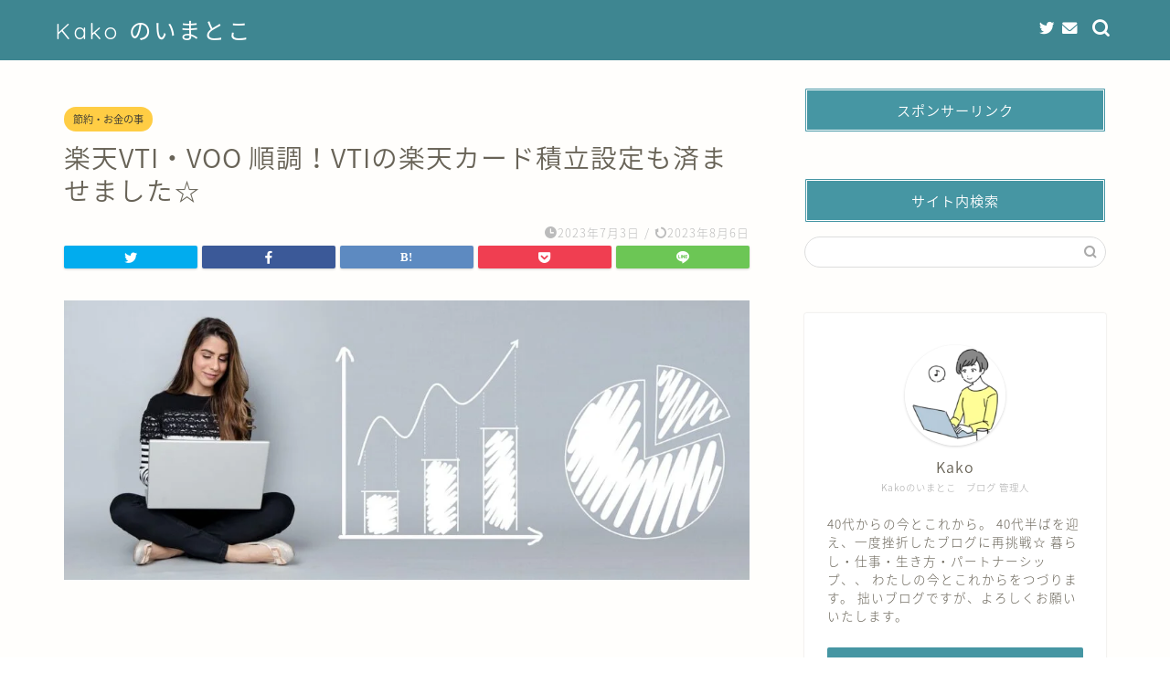

--- FILE ---
content_type: text/html; charset=UTF-8
request_url: https://kako-imatoko.com/%E6%A5%BD%E5%A4%A9vti%E3%83%BBvoo-%E9%A0%86%E8%AA%BF%EF%BC%81vti%E3%81%AE%E6%A5%BD%E5%A4%A9%E3%82%AB%E3%83%BC%E3%83%89%E7%A9%8D%E7%AB%8B%E8%A8%AD%E5%AE%9A%E3%82%82%E6%B8%88%E3%81%BE%E3%81%9B%E3%81%BE/
body_size: 23488
content:
<!DOCTYPE html>
<html lang="ja">
<head prefix="og: http://ogp.me/ns# fb: http://ogp.me/ns/fb# article: http://ogp.me/ns/article#">
<meta charset="utf-8">
<meta http-equiv="X-UA-Compatible" content="IE=edge">
<meta name="viewport" content="width=device-width, initial-scale=1">
<!-- ここからOGP -->
<meta property="og:type" content="blog">
<meta property="og:title" content="楽天VTI・VOO 順調！VTIの楽天カード積立設定も済ませました☆｜Kako のいまとこ"> 
<meta property="og:url" content="https://kako-imatoko.com/%e6%a5%bd%e5%a4%a9vti%e3%83%bbvoo-%e9%a0%86%e8%aa%bf%ef%bc%81vti%e3%81%ae%e6%a5%bd%e5%a4%a9%e3%82%ab%e3%83%bc%e3%83%89%e7%a9%8d%e7%ab%8b%e8%a8%ad%e5%ae%9a%e3%82%82%e6%b8%88%e3%81%be%e3%81%9b%e3%81%be/"> 
<meta property="og:description" content="さて。楽天VTI・VOO順調です☆上がる時もあれば下がる時もある。だからちょっとの事で喜ばない。と思ってはいるものの、や"> 
<meta property="og:image" content="https://kako-imatoko.com/wp-content/uploads/2023/07/analytics-3265840_1280.jpg">
<meta property="og:site_name" content="Kako のいまとこ">
<meta property="fb:admins" content="">
<meta name="twitter:card" content="summary">
<meta name="twitter:site" content="@kakoimatoko">
<!-- ここまでOGP --> 

<meta name="description" itemprop="description" content="さて。楽天VTI・VOO順調です☆上がる時もあれば下がる時もある。だからちょっとの事で喜ばない。と思ってはいるものの、や" >
<link rel="shortcut icon" href="https://kako-imatoko.com/wp-content/themes/jin/favicon.ico">
<link rel="canonical" href="https://kako-imatoko.com/%e6%a5%bd%e5%a4%a9vti%e3%83%bbvoo-%e9%a0%86%e8%aa%bf%ef%bc%81vti%e3%81%ae%e6%a5%bd%e5%a4%a9%e3%82%ab%e3%83%bc%e3%83%89%e7%a9%8d%e7%ab%8b%e8%a8%ad%e5%ae%9a%e3%82%82%e6%b8%88%e3%81%be%e3%81%9b%e3%81%be/">
<title>楽天VTI・VOO 順調！VTIの楽天カード積立設定も済ませました☆｜Kako のいまとこ</title>
<meta name='robots' content='max-image-preview:large' />
<link rel='dns-prefetch' href='//ajax.googleapis.com' />
<link rel='dns-prefetch' href='//cdnjs.cloudflare.com' />
<link rel='dns-prefetch' href='//use.fontawesome.com' />
<link rel='dns-prefetch' href='//cdn.jsdelivr.net' />
<link rel="alternate" type="application/rss+xml" title="Kako のいまとこ &raquo; フィード" href="https://kako-imatoko.com/feed/" />
<link rel="alternate" type="application/rss+xml" title="Kako のいまとこ &raquo; コメントフィード" href="https://kako-imatoko.com/comments/feed/" />
<link rel="alternate" type="application/rss+xml" title="Kako のいまとこ &raquo; 楽天VTI・VOO 順調！VTIの楽天カード積立設定も済ませました☆ のコメントのフィード" href="https://kako-imatoko.com/%e6%a5%bd%e5%a4%a9vti%e3%83%bbvoo-%e9%a0%86%e8%aa%bf%ef%bc%81vti%e3%81%ae%e6%a5%bd%e5%a4%a9%e3%82%ab%e3%83%bc%e3%83%89%e7%a9%8d%e7%ab%8b%e8%a8%ad%e5%ae%9a%e3%82%82%e6%b8%88%e3%81%be%e3%81%9b%e3%81%be/feed/" />
<link rel="alternate" title="oEmbed (JSON)" type="application/json+oembed" href="https://kako-imatoko.com/wp-json/oembed/1.0/embed?url=https%3A%2F%2Fkako-imatoko.com%2F%25e6%25a5%25bd%25e5%25a4%25a9vti%25e3%2583%25bbvoo-%25e9%25a0%2586%25e8%25aa%25bf%25ef%25bc%2581vti%25e3%2581%25ae%25e6%25a5%25bd%25e5%25a4%25a9%25e3%2582%25ab%25e3%2583%25bc%25e3%2583%2589%25e7%25a9%258d%25e7%25ab%258b%25e8%25a8%25ad%25e5%25ae%259a%25e3%2582%2582%25e6%25b8%2588%25e3%2581%25be%25e3%2581%259b%25e3%2581%25be%2F" />
<link rel="alternate" title="oEmbed (XML)" type="text/xml+oembed" href="https://kako-imatoko.com/wp-json/oembed/1.0/embed?url=https%3A%2F%2Fkako-imatoko.com%2F%25e6%25a5%25bd%25e5%25a4%25a9vti%25e3%2583%25bbvoo-%25e9%25a0%2586%25e8%25aa%25bf%25ef%25bc%2581vti%25e3%2581%25ae%25e6%25a5%25bd%25e5%25a4%25a9%25e3%2582%25ab%25e3%2583%25bc%25e3%2583%2589%25e7%25a9%258d%25e7%25ab%258b%25e8%25a8%25ad%25e5%25ae%259a%25e3%2582%2582%25e6%25b8%2588%25e3%2581%25be%25e3%2581%259b%25e3%2581%25be%2F&#038;format=xml" />
<style id='wp-img-auto-sizes-contain-inline-css' type='text/css'>
img:is([sizes=auto i],[sizes^="auto," i]){contain-intrinsic-size:3000px 1500px}
/*# sourceURL=wp-img-auto-sizes-contain-inline-css */
</style>
<style id='wp-emoji-styles-inline-css' type='text/css'>

	img.wp-smiley, img.emoji {
		display: inline !important;
		border: none !important;
		box-shadow: none !important;
		height: 1em !important;
		width: 1em !important;
		margin: 0 0.07em !important;
		vertical-align: -0.1em !important;
		background: none !important;
		padding: 0 !important;
	}
/*# sourceURL=wp-emoji-styles-inline-css */
</style>
<style id='wp-block-library-inline-css' type='text/css'>
:root{--wp-block-synced-color:#7a00df;--wp-block-synced-color--rgb:122,0,223;--wp-bound-block-color:var(--wp-block-synced-color);--wp-editor-canvas-background:#ddd;--wp-admin-theme-color:#007cba;--wp-admin-theme-color--rgb:0,124,186;--wp-admin-theme-color-darker-10:#006ba1;--wp-admin-theme-color-darker-10--rgb:0,107,160.5;--wp-admin-theme-color-darker-20:#005a87;--wp-admin-theme-color-darker-20--rgb:0,90,135;--wp-admin-border-width-focus:2px}@media (min-resolution:192dpi){:root{--wp-admin-border-width-focus:1.5px}}.wp-element-button{cursor:pointer}:root .has-very-light-gray-background-color{background-color:#eee}:root .has-very-dark-gray-background-color{background-color:#313131}:root .has-very-light-gray-color{color:#eee}:root .has-very-dark-gray-color{color:#313131}:root .has-vivid-green-cyan-to-vivid-cyan-blue-gradient-background{background:linear-gradient(135deg,#00d084,#0693e3)}:root .has-purple-crush-gradient-background{background:linear-gradient(135deg,#34e2e4,#4721fb 50%,#ab1dfe)}:root .has-hazy-dawn-gradient-background{background:linear-gradient(135deg,#faaca8,#dad0ec)}:root .has-subdued-olive-gradient-background{background:linear-gradient(135deg,#fafae1,#67a671)}:root .has-atomic-cream-gradient-background{background:linear-gradient(135deg,#fdd79a,#004a59)}:root .has-nightshade-gradient-background{background:linear-gradient(135deg,#330968,#31cdcf)}:root .has-midnight-gradient-background{background:linear-gradient(135deg,#020381,#2874fc)}:root{--wp--preset--font-size--normal:16px;--wp--preset--font-size--huge:42px}.has-regular-font-size{font-size:1em}.has-larger-font-size{font-size:2.625em}.has-normal-font-size{font-size:var(--wp--preset--font-size--normal)}.has-huge-font-size{font-size:var(--wp--preset--font-size--huge)}.has-text-align-center{text-align:center}.has-text-align-left{text-align:left}.has-text-align-right{text-align:right}.has-fit-text{white-space:nowrap!important}#end-resizable-editor-section{display:none}.aligncenter{clear:both}.items-justified-left{justify-content:flex-start}.items-justified-center{justify-content:center}.items-justified-right{justify-content:flex-end}.items-justified-space-between{justify-content:space-between}.screen-reader-text{border:0;clip-path:inset(50%);height:1px;margin:-1px;overflow:hidden;padding:0;position:absolute;width:1px;word-wrap:normal!important}.screen-reader-text:focus{background-color:#ddd;clip-path:none;color:#444;display:block;font-size:1em;height:auto;left:5px;line-height:normal;padding:15px 23px 14px;text-decoration:none;top:5px;width:auto;z-index:100000}html :where(.has-border-color){border-style:solid}html :where([style*=border-top-color]){border-top-style:solid}html :where([style*=border-right-color]){border-right-style:solid}html :where([style*=border-bottom-color]){border-bottom-style:solid}html :where([style*=border-left-color]){border-left-style:solid}html :where([style*=border-width]){border-style:solid}html :where([style*=border-top-width]){border-top-style:solid}html :where([style*=border-right-width]){border-right-style:solid}html :where([style*=border-bottom-width]){border-bottom-style:solid}html :where([style*=border-left-width]){border-left-style:solid}html :where(img[class*=wp-image-]){height:auto;max-width:100%}:where(figure){margin:0 0 1em}html :where(.is-position-sticky){--wp-admin--admin-bar--position-offset:var(--wp-admin--admin-bar--height,0px)}@media screen and (max-width:600px){html :where(.is-position-sticky){--wp-admin--admin-bar--position-offset:0px}}

/*# sourceURL=wp-block-library-inline-css */
</style><style id='wp-block-heading-inline-css' type='text/css'>
h1:where(.wp-block-heading).has-background,h2:where(.wp-block-heading).has-background,h3:where(.wp-block-heading).has-background,h4:where(.wp-block-heading).has-background,h5:where(.wp-block-heading).has-background,h6:where(.wp-block-heading).has-background{padding:1.25em 2.375em}h1.has-text-align-left[style*=writing-mode]:where([style*=vertical-lr]),h1.has-text-align-right[style*=writing-mode]:where([style*=vertical-rl]),h2.has-text-align-left[style*=writing-mode]:where([style*=vertical-lr]),h2.has-text-align-right[style*=writing-mode]:where([style*=vertical-rl]),h3.has-text-align-left[style*=writing-mode]:where([style*=vertical-lr]),h3.has-text-align-right[style*=writing-mode]:where([style*=vertical-rl]),h4.has-text-align-left[style*=writing-mode]:where([style*=vertical-lr]),h4.has-text-align-right[style*=writing-mode]:where([style*=vertical-rl]),h5.has-text-align-left[style*=writing-mode]:where([style*=vertical-lr]),h5.has-text-align-right[style*=writing-mode]:where([style*=vertical-rl]),h6.has-text-align-left[style*=writing-mode]:where([style*=vertical-lr]),h6.has-text-align-right[style*=writing-mode]:where([style*=vertical-rl]){rotate:180deg}
/*# sourceURL=https://kako-imatoko.com/wp-includes/blocks/heading/style.min.css */
</style>
<style id='wp-block-image-inline-css' type='text/css'>
.wp-block-image>a,.wp-block-image>figure>a{display:inline-block}.wp-block-image img{box-sizing:border-box;height:auto;max-width:100%;vertical-align:bottom}@media not (prefers-reduced-motion){.wp-block-image img.hide{visibility:hidden}.wp-block-image img.show{animation:show-content-image .4s}}.wp-block-image[style*=border-radius] img,.wp-block-image[style*=border-radius]>a{border-radius:inherit}.wp-block-image.has-custom-border img{box-sizing:border-box}.wp-block-image.aligncenter{text-align:center}.wp-block-image.alignfull>a,.wp-block-image.alignwide>a{width:100%}.wp-block-image.alignfull img,.wp-block-image.alignwide img{height:auto;width:100%}.wp-block-image .aligncenter,.wp-block-image .alignleft,.wp-block-image .alignright,.wp-block-image.aligncenter,.wp-block-image.alignleft,.wp-block-image.alignright{display:table}.wp-block-image .aligncenter>figcaption,.wp-block-image .alignleft>figcaption,.wp-block-image .alignright>figcaption,.wp-block-image.aligncenter>figcaption,.wp-block-image.alignleft>figcaption,.wp-block-image.alignright>figcaption{caption-side:bottom;display:table-caption}.wp-block-image .alignleft{float:left;margin:.5em 1em .5em 0}.wp-block-image .alignright{float:right;margin:.5em 0 .5em 1em}.wp-block-image .aligncenter{margin-left:auto;margin-right:auto}.wp-block-image :where(figcaption){margin-bottom:1em;margin-top:.5em}.wp-block-image.is-style-circle-mask img{border-radius:9999px}@supports ((-webkit-mask-image:none) or (mask-image:none)) or (-webkit-mask-image:none){.wp-block-image.is-style-circle-mask img{border-radius:0;-webkit-mask-image:url('data:image/svg+xml;utf8,<svg viewBox="0 0 100 100" xmlns="http://www.w3.org/2000/svg"><circle cx="50" cy="50" r="50"/></svg>');mask-image:url('data:image/svg+xml;utf8,<svg viewBox="0 0 100 100" xmlns="http://www.w3.org/2000/svg"><circle cx="50" cy="50" r="50"/></svg>');mask-mode:alpha;-webkit-mask-position:center;mask-position:center;-webkit-mask-repeat:no-repeat;mask-repeat:no-repeat;-webkit-mask-size:contain;mask-size:contain}}:root :where(.wp-block-image.is-style-rounded img,.wp-block-image .is-style-rounded img){border-radius:9999px}.wp-block-image figure{margin:0}.wp-lightbox-container{display:flex;flex-direction:column;position:relative}.wp-lightbox-container img{cursor:zoom-in}.wp-lightbox-container img:hover+button{opacity:1}.wp-lightbox-container button{align-items:center;backdrop-filter:blur(16px) saturate(180%);background-color:#5a5a5a40;border:none;border-radius:4px;cursor:zoom-in;display:flex;height:20px;justify-content:center;opacity:0;padding:0;position:absolute;right:16px;text-align:center;top:16px;width:20px;z-index:100}@media not (prefers-reduced-motion){.wp-lightbox-container button{transition:opacity .2s ease}}.wp-lightbox-container button:focus-visible{outline:3px auto #5a5a5a40;outline:3px auto -webkit-focus-ring-color;outline-offset:3px}.wp-lightbox-container button:hover{cursor:pointer;opacity:1}.wp-lightbox-container button:focus{opacity:1}.wp-lightbox-container button:focus,.wp-lightbox-container button:hover,.wp-lightbox-container button:not(:hover):not(:active):not(.has-background){background-color:#5a5a5a40;border:none}.wp-lightbox-overlay{box-sizing:border-box;cursor:zoom-out;height:100vh;left:0;overflow:hidden;position:fixed;top:0;visibility:hidden;width:100%;z-index:100000}.wp-lightbox-overlay .close-button{align-items:center;cursor:pointer;display:flex;justify-content:center;min-height:40px;min-width:40px;padding:0;position:absolute;right:calc(env(safe-area-inset-right) + 16px);top:calc(env(safe-area-inset-top) + 16px);z-index:5000000}.wp-lightbox-overlay .close-button:focus,.wp-lightbox-overlay .close-button:hover,.wp-lightbox-overlay .close-button:not(:hover):not(:active):not(.has-background){background:none;border:none}.wp-lightbox-overlay .lightbox-image-container{height:var(--wp--lightbox-container-height);left:50%;overflow:hidden;position:absolute;top:50%;transform:translate(-50%,-50%);transform-origin:top left;width:var(--wp--lightbox-container-width);z-index:9999999999}.wp-lightbox-overlay .wp-block-image{align-items:center;box-sizing:border-box;display:flex;height:100%;justify-content:center;margin:0;position:relative;transform-origin:0 0;width:100%;z-index:3000000}.wp-lightbox-overlay .wp-block-image img{height:var(--wp--lightbox-image-height);min-height:var(--wp--lightbox-image-height);min-width:var(--wp--lightbox-image-width);width:var(--wp--lightbox-image-width)}.wp-lightbox-overlay .wp-block-image figcaption{display:none}.wp-lightbox-overlay button{background:none;border:none}.wp-lightbox-overlay .scrim{background-color:#fff;height:100%;opacity:.9;position:absolute;width:100%;z-index:2000000}.wp-lightbox-overlay.active{visibility:visible}@media not (prefers-reduced-motion){.wp-lightbox-overlay.active{animation:turn-on-visibility .25s both}.wp-lightbox-overlay.active img{animation:turn-on-visibility .35s both}.wp-lightbox-overlay.show-closing-animation:not(.active){animation:turn-off-visibility .35s both}.wp-lightbox-overlay.show-closing-animation:not(.active) img{animation:turn-off-visibility .25s both}.wp-lightbox-overlay.zoom.active{animation:none;opacity:1;visibility:visible}.wp-lightbox-overlay.zoom.active .lightbox-image-container{animation:lightbox-zoom-in .4s}.wp-lightbox-overlay.zoom.active .lightbox-image-container img{animation:none}.wp-lightbox-overlay.zoom.active .scrim{animation:turn-on-visibility .4s forwards}.wp-lightbox-overlay.zoom.show-closing-animation:not(.active){animation:none}.wp-lightbox-overlay.zoom.show-closing-animation:not(.active) .lightbox-image-container{animation:lightbox-zoom-out .4s}.wp-lightbox-overlay.zoom.show-closing-animation:not(.active) .lightbox-image-container img{animation:none}.wp-lightbox-overlay.zoom.show-closing-animation:not(.active) .scrim{animation:turn-off-visibility .4s forwards}}@keyframes show-content-image{0%{visibility:hidden}99%{visibility:hidden}to{visibility:visible}}@keyframes turn-on-visibility{0%{opacity:0}to{opacity:1}}@keyframes turn-off-visibility{0%{opacity:1;visibility:visible}99%{opacity:0;visibility:visible}to{opacity:0;visibility:hidden}}@keyframes lightbox-zoom-in{0%{transform:translate(calc((-100vw + var(--wp--lightbox-scrollbar-width))/2 + var(--wp--lightbox-initial-left-position)),calc(-50vh + var(--wp--lightbox-initial-top-position))) scale(var(--wp--lightbox-scale))}to{transform:translate(-50%,-50%) scale(1)}}@keyframes lightbox-zoom-out{0%{transform:translate(-50%,-50%) scale(1);visibility:visible}99%{visibility:visible}to{transform:translate(calc((-100vw + var(--wp--lightbox-scrollbar-width))/2 + var(--wp--lightbox-initial-left-position)),calc(-50vh + var(--wp--lightbox-initial-top-position))) scale(var(--wp--lightbox-scale));visibility:hidden}}
/*# sourceURL=https://kako-imatoko.com/wp-includes/blocks/image/style.min.css */
</style>
<style id='wp-block-paragraph-inline-css' type='text/css'>
.is-small-text{font-size:.875em}.is-regular-text{font-size:1em}.is-large-text{font-size:2.25em}.is-larger-text{font-size:3em}.has-drop-cap:not(:focus):first-letter{float:left;font-size:8.4em;font-style:normal;font-weight:100;line-height:.68;margin:.05em .1em 0 0;text-transform:uppercase}body.rtl .has-drop-cap:not(:focus):first-letter{float:none;margin-left:.1em}p.has-drop-cap.has-background{overflow:hidden}:root :where(p.has-background){padding:1.25em 2.375em}:where(p.has-text-color:not(.has-link-color)) a{color:inherit}p.has-text-align-left[style*="writing-mode:vertical-lr"],p.has-text-align-right[style*="writing-mode:vertical-rl"]{rotate:180deg}
/*# sourceURL=https://kako-imatoko.com/wp-includes/blocks/paragraph/style.min.css */
</style>
<style id='global-styles-inline-css' type='text/css'>
:root{--wp--preset--aspect-ratio--square: 1;--wp--preset--aspect-ratio--4-3: 4/3;--wp--preset--aspect-ratio--3-4: 3/4;--wp--preset--aspect-ratio--3-2: 3/2;--wp--preset--aspect-ratio--2-3: 2/3;--wp--preset--aspect-ratio--16-9: 16/9;--wp--preset--aspect-ratio--9-16: 9/16;--wp--preset--color--black: #000000;--wp--preset--color--cyan-bluish-gray: #abb8c3;--wp--preset--color--white: #ffffff;--wp--preset--color--pale-pink: #f78da7;--wp--preset--color--vivid-red: #cf2e2e;--wp--preset--color--luminous-vivid-orange: #ff6900;--wp--preset--color--luminous-vivid-amber: #fcb900;--wp--preset--color--light-green-cyan: #7bdcb5;--wp--preset--color--vivid-green-cyan: #00d084;--wp--preset--color--pale-cyan-blue: #8ed1fc;--wp--preset--color--vivid-cyan-blue: #0693e3;--wp--preset--color--vivid-purple: #9b51e0;--wp--preset--gradient--vivid-cyan-blue-to-vivid-purple: linear-gradient(135deg,rgb(6,147,227) 0%,rgb(155,81,224) 100%);--wp--preset--gradient--light-green-cyan-to-vivid-green-cyan: linear-gradient(135deg,rgb(122,220,180) 0%,rgb(0,208,130) 100%);--wp--preset--gradient--luminous-vivid-amber-to-luminous-vivid-orange: linear-gradient(135deg,rgb(252,185,0) 0%,rgb(255,105,0) 100%);--wp--preset--gradient--luminous-vivid-orange-to-vivid-red: linear-gradient(135deg,rgb(255,105,0) 0%,rgb(207,46,46) 100%);--wp--preset--gradient--very-light-gray-to-cyan-bluish-gray: linear-gradient(135deg,rgb(238,238,238) 0%,rgb(169,184,195) 100%);--wp--preset--gradient--cool-to-warm-spectrum: linear-gradient(135deg,rgb(74,234,220) 0%,rgb(151,120,209) 20%,rgb(207,42,186) 40%,rgb(238,44,130) 60%,rgb(251,105,98) 80%,rgb(254,248,76) 100%);--wp--preset--gradient--blush-light-purple: linear-gradient(135deg,rgb(255,206,236) 0%,rgb(152,150,240) 100%);--wp--preset--gradient--blush-bordeaux: linear-gradient(135deg,rgb(254,205,165) 0%,rgb(254,45,45) 50%,rgb(107,0,62) 100%);--wp--preset--gradient--luminous-dusk: linear-gradient(135deg,rgb(255,203,112) 0%,rgb(199,81,192) 50%,rgb(65,88,208) 100%);--wp--preset--gradient--pale-ocean: linear-gradient(135deg,rgb(255,245,203) 0%,rgb(182,227,212) 50%,rgb(51,167,181) 100%);--wp--preset--gradient--electric-grass: linear-gradient(135deg,rgb(202,248,128) 0%,rgb(113,206,126) 100%);--wp--preset--gradient--midnight: linear-gradient(135deg,rgb(2,3,129) 0%,rgb(40,116,252) 100%);--wp--preset--font-size--small: 13px;--wp--preset--font-size--medium: 20px;--wp--preset--font-size--large: 36px;--wp--preset--font-size--x-large: 42px;--wp--preset--spacing--20: 0.44rem;--wp--preset--spacing--30: 0.67rem;--wp--preset--spacing--40: 1rem;--wp--preset--spacing--50: 1.5rem;--wp--preset--spacing--60: 2.25rem;--wp--preset--spacing--70: 3.38rem;--wp--preset--spacing--80: 5.06rem;--wp--preset--shadow--natural: 6px 6px 9px rgba(0, 0, 0, 0.2);--wp--preset--shadow--deep: 12px 12px 50px rgba(0, 0, 0, 0.4);--wp--preset--shadow--sharp: 6px 6px 0px rgba(0, 0, 0, 0.2);--wp--preset--shadow--outlined: 6px 6px 0px -3px rgb(255, 255, 255), 6px 6px rgb(0, 0, 0);--wp--preset--shadow--crisp: 6px 6px 0px rgb(0, 0, 0);}:where(.is-layout-flex){gap: 0.5em;}:where(.is-layout-grid){gap: 0.5em;}body .is-layout-flex{display: flex;}.is-layout-flex{flex-wrap: wrap;align-items: center;}.is-layout-flex > :is(*, div){margin: 0;}body .is-layout-grid{display: grid;}.is-layout-grid > :is(*, div){margin: 0;}:where(.wp-block-columns.is-layout-flex){gap: 2em;}:where(.wp-block-columns.is-layout-grid){gap: 2em;}:where(.wp-block-post-template.is-layout-flex){gap: 1.25em;}:where(.wp-block-post-template.is-layout-grid){gap: 1.25em;}.has-black-color{color: var(--wp--preset--color--black) !important;}.has-cyan-bluish-gray-color{color: var(--wp--preset--color--cyan-bluish-gray) !important;}.has-white-color{color: var(--wp--preset--color--white) !important;}.has-pale-pink-color{color: var(--wp--preset--color--pale-pink) !important;}.has-vivid-red-color{color: var(--wp--preset--color--vivid-red) !important;}.has-luminous-vivid-orange-color{color: var(--wp--preset--color--luminous-vivid-orange) !important;}.has-luminous-vivid-amber-color{color: var(--wp--preset--color--luminous-vivid-amber) !important;}.has-light-green-cyan-color{color: var(--wp--preset--color--light-green-cyan) !important;}.has-vivid-green-cyan-color{color: var(--wp--preset--color--vivid-green-cyan) !important;}.has-pale-cyan-blue-color{color: var(--wp--preset--color--pale-cyan-blue) !important;}.has-vivid-cyan-blue-color{color: var(--wp--preset--color--vivid-cyan-blue) !important;}.has-vivid-purple-color{color: var(--wp--preset--color--vivid-purple) !important;}.has-black-background-color{background-color: var(--wp--preset--color--black) !important;}.has-cyan-bluish-gray-background-color{background-color: var(--wp--preset--color--cyan-bluish-gray) !important;}.has-white-background-color{background-color: var(--wp--preset--color--white) !important;}.has-pale-pink-background-color{background-color: var(--wp--preset--color--pale-pink) !important;}.has-vivid-red-background-color{background-color: var(--wp--preset--color--vivid-red) !important;}.has-luminous-vivid-orange-background-color{background-color: var(--wp--preset--color--luminous-vivid-orange) !important;}.has-luminous-vivid-amber-background-color{background-color: var(--wp--preset--color--luminous-vivid-amber) !important;}.has-light-green-cyan-background-color{background-color: var(--wp--preset--color--light-green-cyan) !important;}.has-vivid-green-cyan-background-color{background-color: var(--wp--preset--color--vivid-green-cyan) !important;}.has-pale-cyan-blue-background-color{background-color: var(--wp--preset--color--pale-cyan-blue) !important;}.has-vivid-cyan-blue-background-color{background-color: var(--wp--preset--color--vivid-cyan-blue) !important;}.has-vivid-purple-background-color{background-color: var(--wp--preset--color--vivid-purple) !important;}.has-black-border-color{border-color: var(--wp--preset--color--black) !important;}.has-cyan-bluish-gray-border-color{border-color: var(--wp--preset--color--cyan-bluish-gray) !important;}.has-white-border-color{border-color: var(--wp--preset--color--white) !important;}.has-pale-pink-border-color{border-color: var(--wp--preset--color--pale-pink) !important;}.has-vivid-red-border-color{border-color: var(--wp--preset--color--vivid-red) !important;}.has-luminous-vivid-orange-border-color{border-color: var(--wp--preset--color--luminous-vivid-orange) !important;}.has-luminous-vivid-amber-border-color{border-color: var(--wp--preset--color--luminous-vivid-amber) !important;}.has-light-green-cyan-border-color{border-color: var(--wp--preset--color--light-green-cyan) !important;}.has-vivid-green-cyan-border-color{border-color: var(--wp--preset--color--vivid-green-cyan) !important;}.has-pale-cyan-blue-border-color{border-color: var(--wp--preset--color--pale-cyan-blue) !important;}.has-vivid-cyan-blue-border-color{border-color: var(--wp--preset--color--vivid-cyan-blue) !important;}.has-vivid-purple-border-color{border-color: var(--wp--preset--color--vivid-purple) !important;}.has-vivid-cyan-blue-to-vivid-purple-gradient-background{background: var(--wp--preset--gradient--vivid-cyan-blue-to-vivid-purple) !important;}.has-light-green-cyan-to-vivid-green-cyan-gradient-background{background: var(--wp--preset--gradient--light-green-cyan-to-vivid-green-cyan) !important;}.has-luminous-vivid-amber-to-luminous-vivid-orange-gradient-background{background: var(--wp--preset--gradient--luminous-vivid-amber-to-luminous-vivid-orange) !important;}.has-luminous-vivid-orange-to-vivid-red-gradient-background{background: var(--wp--preset--gradient--luminous-vivid-orange-to-vivid-red) !important;}.has-very-light-gray-to-cyan-bluish-gray-gradient-background{background: var(--wp--preset--gradient--very-light-gray-to-cyan-bluish-gray) !important;}.has-cool-to-warm-spectrum-gradient-background{background: var(--wp--preset--gradient--cool-to-warm-spectrum) !important;}.has-blush-light-purple-gradient-background{background: var(--wp--preset--gradient--blush-light-purple) !important;}.has-blush-bordeaux-gradient-background{background: var(--wp--preset--gradient--blush-bordeaux) !important;}.has-luminous-dusk-gradient-background{background: var(--wp--preset--gradient--luminous-dusk) !important;}.has-pale-ocean-gradient-background{background: var(--wp--preset--gradient--pale-ocean) !important;}.has-electric-grass-gradient-background{background: var(--wp--preset--gradient--electric-grass) !important;}.has-midnight-gradient-background{background: var(--wp--preset--gradient--midnight) !important;}.has-small-font-size{font-size: var(--wp--preset--font-size--small) !important;}.has-medium-font-size{font-size: var(--wp--preset--font-size--medium) !important;}.has-large-font-size{font-size: var(--wp--preset--font-size--large) !important;}.has-x-large-font-size{font-size: var(--wp--preset--font-size--x-large) !important;}
/*# sourceURL=global-styles-inline-css */
</style>

<style id='classic-theme-styles-inline-css' type='text/css'>
/*! This file is auto-generated */
.wp-block-button__link{color:#fff;background-color:#32373c;border-radius:9999px;box-shadow:none;text-decoration:none;padding:calc(.667em + 2px) calc(1.333em + 2px);font-size:1.125em}.wp-block-file__button{background:#32373c;color:#fff;text-decoration:none}
/*# sourceURL=/wp-includes/css/classic-themes.min.css */
</style>
<link rel='stylesheet' id='contact-form-7-css' href='https://kako-imatoko.com/wp-content/plugins/contact-form-7/includes/css/styles.css?ver=5.9.3' type='text/css' media='all' />
<link rel='stylesheet' id='yyi_rinker_stylesheet-css' href='https://kako-imatoko.com/wp-content/plugins/yyi-rinker/css/style.css?v=1.10.2&#038;ver=6.9' type='text/css' media='all' />
<link rel='stylesheet' id='parent-style-css' href='https://kako-imatoko.com/wp-content/themes/jin/style.css?ver=eebf6f3813d28b628384924835fc50ec' type='text/css' media='all' />
<link rel='stylesheet' id='theme-style-css' href='https://kako-imatoko.com/wp-content/themes/jin-child/style.css?ver=eebf6f3813d28b628384924835fc50ec' type='text/css' media='all' />
<link rel='stylesheet' id='fontawesome-style-css' href='https://use.fontawesome.com/releases/v5.6.3/css/all.css?ver=eebf6f3813d28b628384924835fc50ec' type='text/css' media='all' />
<link rel='stylesheet' id='swiper-style-css' href='https://cdnjs.cloudflare.com/ajax/libs/Swiper/4.0.7/css/swiper.min.css?ver=eebf6f3813d28b628384924835fc50ec' type='text/css' media='all' />
<script type="text/javascript" src="https://ajax.googleapis.com/ajax/libs/jquery/1.12.4/jquery.min.js?ver=eebf6f3813d28b628384924835fc50ec" id="jquery-js"></script>
<script type="text/javascript" src="https://kako-imatoko.com/wp-content/plugins/yyi-rinker/js/event-tracking.js?v=1.10.2" id="yyi_rinker_event_tracking_script-js"></script>
<link rel="https://api.w.org/" href="https://kako-imatoko.com/wp-json/" /><link rel="alternate" title="JSON" type="application/json" href="https://kako-imatoko.com/wp-json/wp/v2/posts/1229" /><link rel='shortlink' href='https://kako-imatoko.com/?p=1229' />
<style>
.yyi-rinker-images {
    display: flex;
    justify-content: center;
    align-items: center;
    position: relative;

}
div.yyi-rinker-image img.yyi-rinker-main-img.hidden {
    display: none;
}

.yyi-rinker-images-arrow {
    cursor: pointer;
    position: absolute;
    top: 50%;
    display: block;
    margin-top: -11px;
    opacity: 0.6;
    width: 22px;
}

.yyi-rinker-images-arrow-left{
    left: -10px;
}
.yyi-rinker-images-arrow-right{
    right: -10px;
}

.yyi-rinker-images-arrow-left.hidden {
    display: none;
}

.yyi-rinker-images-arrow-right.hidden {
    display: none;
}
div.yyi-rinker-contents.yyi-rinker-design-tate  div.yyi-rinker-box{
    flex-direction: column;
}

div.yyi-rinker-contents.yyi-rinker-design-slim div.yyi-rinker-box .yyi-rinker-links {
    flex-direction: column;
}

div.yyi-rinker-contents.yyi-rinker-design-slim div.yyi-rinker-info {
    width: 100%;
}

div.yyi-rinker-contents.yyi-rinker-design-slim .yyi-rinker-title {
    text-align: center;
}

div.yyi-rinker-contents.yyi-rinker-design-slim .yyi-rinker-links {
    text-align: center;
}
div.yyi-rinker-contents.yyi-rinker-design-slim .yyi-rinker-image {
    margin: auto;
}

div.yyi-rinker-contents.yyi-rinker-design-slim div.yyi-rinker-info ul.yyi-rinker-links li {
	align-self: stretch;
}
div.yyi-rinker-contents.yyi-rinker-design-slim div.yyi-rinker-box div.yyi-rinker-info {
	padding: 0;
}
div.yyi-rinker-contents.yyi-rinker-design-slim div.yyi-rinker-box {
	flex-direction: column;
	padding: 14px 5px 0;
}

.yyi-rinker-design-slim div.yyi-rinker-box div.yyi-rinker-info {
	text-align: center;
}

.yyi-rinker-design-slim div.price-box span.price {
	display: block;
}

div.yyi-rinker-contents.yyi-rinker-design-slim div.yyi-rinker-info div.yyi-rinker-title a{
	font-size:16px;
}

div.yyi-rinker-contents.yyi-rinker-design-slim ul.yyi-rinker-links li.amazonkindlelink:before,  div.yyi-rinker-contents.yyi-rinker-design-slim ul.yyi-rinker-links li.amazonlink:before,  div.yyi-rinker-contents.yyi-rinker-design-slim ul.yyi-rinker-links li.rakutenlink:before,  div.yyi-rinker-contents.yyi-rinker-design-slim ul.yyi-rinker-links li.yahoolink:before {
	font-size:12px;
}

div.yyi-rinker-contents.yyi-rinker-design-slim ul.yyi-rinker-links li a {
	font-size: 13px;
}
.entry-content ul.yyi-rinker-links li {
	padding: 0;
}

div.yyi-rinker-contents .yyi-rinker-attention.attention_desing_right_ribbon {
    width: 89px;
    height: 91px;
    position: absolute;
    top: -1px;
    right: -1px;
    left: auto;
    overflow: hidden;
}

div.yyi-rinker-contents .yyi-rinker-attention.attention_desing_right_ribbon span {
    display: inline-block;
    width: 146px;
    position: absolute;
    padding: 4px 0;
    left: -13px;
    top: 12px;
    text-align: center;
    font-size: 12px;
    line-height: 24px;
    -webkit-transform: rotate(45deg);
    transform: rotate(45deg);
    box-shadow: 0 1px 3px rgba(0, 0, 0, 0.2);
}

div.yyi-rinker-contents .yyi-rinker-attention.attention_desing_right_ribbon {
    background: none;
}
.yyi-rinker-attention.attention_desing_right_ribbon .yyi-rinker-attention-after,
.yyi-rinker-attention.attention_desing_right_ribbon .yyi-rinker-attention-before{
display:none;
}
div.yyi-rinker-use-right_ribbon div.yyi-rinker-title {
    margin-right: 2rem;
}

				</style>	<style type="text/css">
		#wrapper {
			background-color: #fffefc;
			background-image: url();
					}

		.related-entry-headline-text span:before,
		#comment-title span:before,
		#reply-title span:before {
			background-color: #4696a3;
			border-color: #4696a3 !important;
		}

		#breadcrumb:after,
		#page-top a {
			background-color: #60605a;
		}

		footer {
			background-color: #60605a;
		}

		.footer-inner a,
		#copyright,
		#copyright-center {
			border-color: #fff !important;
			color: #fff !important;
		}

		#footer-widget-area {
			border-color: #fff !important;
		}

		.page-top-footer a {
			color: #60605a !important;
		}

		#breadcrumb ul li,
		#breadcrumb ul li a {
			color: #60605a !important;
		}

		body,
		a,
		a:link,
		a:visited,
		.my-profile,
		.widgettitle,
		.tabBtn-mag label {
			color: #686357;
		}

		a:hover {
			color: #85dddd;
		}

		.widget_nav_menu ul>li>a:before,
		.widget_categories ul>li>a:before,
		.widget_pages ul>li>a:before,
		.widget_recent_entries ul>li>a:before,
		.widget_archive ul>li>a:before,
		.widget_archive form:after,
		.widget_categories form:after,
		.widget_nav_menu ul>li>ul.sub-menu>li>a:before,
		.widget_categories ul>li>.children>li>a:before,
		.widget_pages ul>li>.children>li>a:before,
		.widget_nav_menu ul>li>ul.sub-menu>li>ul.sub-menu li>a:before,
		.widget_categories ul>li>.children>li>.children li>a:before,
		.widget_pages ul>li>.children>li>.children li>a:before {
			color: #4696a3;
		}

		.widget_nav_menu ul .sub-menu .sub-menu li a:before {
			background-color: #686357 !important;
		}
		.d--labeling-act-border{
			border-color: rgba(104,99,87,0.18);
		}
		.c--labeling-act.d--labeling-act-solid{
			background-color: rgba(104,99,87,0.06);
		}
		.a--labeling-act{
			color: rgba(104,99,87,0.6);
		}
		.a--labeling-small-act span{
			background-color: rgba(104,99,87,0.21);
		}
		.c--labeling-act.d--labeling-act-strong{
			background-color: rgba(104,99,87,0.045);
		}
		.d--labeling-act-strong .a--labeling-act{
			color: rgba(104,99,87,0.75);
		}


		footer .footer-widget,
		footer .footer-widget a,
		footer .footer-widget ul li,
		.footer-widget.widget_nav_menu ul>li>a:before,
		.footer-widget.widget_categories ul>li>a:before,
		.footer-widget.widget_recent_entries ul>li>a:before,
		.footer-widget.widget_pages ul>li>a:before,
		.footer-widget.widget_archive ul>li>a:before,
		footer .widget_tag_cloud .tagcloud a:before {
			color: #fff !important;
			border-color: #fff !important;
		}

		footer .footer-widget .widgettitle {
			color: #fff !important;
			border-color: #ffcd44 !important;
		}

		footer .widget_nav_menu ul .children .children li a:before,
		footer .widget_categories ul .children .children li a:before,
		footer .widget_nav_menu ul .sub-menu .sub-menu li a:before {
			background-color: #fff !important;
		}

		#drawernav a:hover,
		.post-list-title,
		#prev-next p,
		#toc_container .toc_list li a {
			color: #686357 !important;
		}

		#header-box {
			background-color: #3e8691;
		}

		@media (min-width: 768px) {

			#header-box .header-box10-bg:before,
			#header-box .header-box11-bg:before {
				border-radius: 2px;
			}
		}

		@media (min-width: 768px) {
			.top-image-meta {
				margin-top: calc(0px - 30px);
			}
		}

		@media (min-width: 1200px) {
			.top-image-meta {
				margin-top: calc(0px);
			}
		}

		.pickup-contents:before {
			background-color: #3e8691 !important;
		}

		.main-image-text {
			color: #211b18;
		}

		.main-image-text-sub {
			color: #232323;
		}

		@media (min-width: 481px) {
			#site-info {
				padding-top: 15px !important;
				padding-bottom: 15px !important;
			}
		}

		#site-info span a {
			color: #ffffff !important;
		}

		#headmenu .headsns .line a svg {
			fill: #ffffff !important;
		}

		#headmenu .headsns a,
		#headmenu {
			color: #ffffff !important;
			border-color: #ffffff !important;
		}

		.profile-follow .line-sns a svg {
			fill: #4696a3 !important;
		}

		.profile-follow .line-sns a:hover svg {
			fill: #ffcd44 !important;
		}

		.profile-follow a {
			color: #4696a3 !important;
			border-color: #4696a3 !important;
		}

		.profile-follow a:hover,
		#headmenu .headsns a:hover {
			color: #ffcd44 !important;
			border-color: #ffcd44 !important;
		}

		.search-box:hover {
			color: #ffcd44 !important;
			border-color: #ffcd44 !important;
		}

		#header #headmenu .headsns .line a:hover svg {
			fill: #ffcd44 !important;
		}

		.cps-icon-bar,
		#navtoggle:checked+.sp-menu-open .cps-icon-bar {
			background-color: #ffffff;
		}

		#nav-container {
			background-color: #4ca8bf;
		}

		.menu-box .menu-item svg {
			fill: #ffffff;
		}

		#drawernav ul.menu-box>li>a,
		#drawernav2 ul.menu-box>li>a,
		#drawernav3 ul.menu-box>li>a,
		#drawernav4 ul.menu-box>li>a,
		#drawernav5 ul.menu-box>li>a,
		#drawernav ul.menu-box>li.menu-item-has-children:after,
		#drawernav2 ul.menu-box>li.menu-item-has-children:after,
		#drawernav3 ul.menu-box>li.menu-item-has-children:after,
		#drawernav4 ul.menu-box>li.menu-item-has-children:after,
		#drawernav5 ul.menu-box>li.menu-item-has-children:after {
			color: #ffffff !important;
		}

		#drawernav ul.menu-box li a,
		#drawernav2 ul.menu-box li a,
		#drawernav3 ul.menu-box li a,
		#drawernav4 ul.menu-box li a,
		#drawernav5 ul.menu-box li a {
			font-size: 12px !important;
		}

		#drawernav3 ul.menu-box>li {
			color: #686357 !important;
		}

		#drawernav4 .menu-box>.menu-item>a:after,
		#drawernav3 .menu-box>.menu-item>a:after,
		#drawernav .menu-box>.menu-item>a:after {
			background-color: #ffffff !important;
		}

		#drawernav2 .menu-box>.menu-item:hover,
		#drawernav5 .menu-box>.menu-item:hover {
			border-top-color: #4696a3 !important;
		}

		.cps-info-bar a {
			background-color: #ffcd44 !important;
		}

		@media (min-width: 768px) {
			.post-list-mag .post-list-item:not(:nth-child(2n)) {
				margin-right: 2.6%;
			}
		}

		@media (min-width: 768px) {

			#tab-1:checked~.tabBtn-mag li [for="tab-1"]:after,
			#tab-2:checked~.tabBtn-mag li [for="tab-2"]:after,
			#tab-3:checked~.tabBtn-mag li [for="tab-3"]:after,
			#tab-4:checked~.tabBtn-mag li [for="tab-4"]:after {
				border-top-color: #4696a3 !important;
			}

			.tabBtn-mag label {
				border-bottom-color: #4696a3 !important;
			}
		}

		#tab-1:checked~.tabBtn-mag li [for="tab-1"],
		#tab-2:checked~.tabBtn-mag li [for="tab-2"],
		#tab-3:checked~.tabBtn-mag li [for="tab-3"],
		#tab-4:checked~.tabBtn-mag li [for="tab-4"],
		#prev-next a.next:after,
		#prev-next a.prev:after,
		.more-cat-button a:hover span:before {
			background-color: #4696a3 !important;
		}


		.swiper-slide .post-list-cat,
		.post-list-mag .post-list-cat,
		.post-list-mag3col .post-list-cat,
		.post-list-mag-sp1col .post-list-cat,
		.swiper-pagination-bullet-active,
		.pickup-cat,
		.post-list .post-list-cat,
		#breadcrumb .bcHome a:hover span:before,
		.popular-item:nth-child(1) .pop-num,
		.popular-item:nth-child(2) .pop-num,
		.popular-item:nth-child(3) .pop-num {
			background-color: #ffcd44 !important;
		}

		.sidebar-btn a,
		.profile-sns-menu {
			background-color: #ffcd44 !important;
		}

		.sp-sns-menu a,
		.pickup-contents-box a:hover .pickup-title {
			border-color: #4696a3 !important;
			color: #4696a3 !important;
		}

		.pro-line svg {
			fill: #4696a3 !important;
		}

		.cps-post-cat a,
		.meta-cat,
		.popular-cat {
			background-color: #ffcd44 !important;
			border-color: #ffcd44 !important;
		}

		.tagicon,
		.tag-box a,
		#toc_container .toc_list>li,
		#toc_container .toc_title {
			color: #4696a3 !important;
		}

		.widget_tag_cloud a::before {
			color: #686357 !important;
		}

		.tag-box a,
		#toc_container:before {
			border-color: #4696a3 !important;
		}

		.cps-post-cat a:hover {
			color: #85dddd !important;
		}

		.pagination li:not([class*="current"]) a:hover,
		.widget_tag_cloud a:hover {
			background-color: #4696a3 !important;
		}

		.pagination li:not([class*="current"]) a:hover {
			opacity: 0.5 !important;
		}

		.pagination li.current a {
			background-color: #4696a3 !important;
			border-color: #4696a3 !important;
		}

		.nextpage a:hover span {
			color: #4696a3 !important;
			border-color: #4696a3 !important;
		}

		.cta-content:before {
			background-color: #4696a3 !important;
		}

		.cta-text,
		.info-title {
			color: #fff !important;
		}

		#footer-widget-area.footer_style1 .widgettitle {
			border-color: #ffcd44 !important;
		}

		.sidebar_style1 .widgettitle,
		.sidebar_style5 .widgettitle {
			border-color: #4696a3 !important;
		}

		.sidebar_style2 .widgettitle,
		.sidebar_style4 .widgettitle,
		.sidebar_style6 .widgettitle,
		#home-bottom-widget .widgettitle,
		#home-top-widget .widgettitle,
		#post-bottom-widget .widgettitle,
		#post-top-widget .widgettitle {
			background-color: #4696a3 !important;
		}

		#home-bottom-widget .widget_search .search-box input[type="submit"],
		#home-top-widget .widget_search .search-box input[type="submit"],
		#post-bottom-widget .widget_search .search-box input[type="submit"],
		#post-top-widget .widget_search .search-box input[type="submit"] {
			background-color: #ffcd44 !important;
		}

		.tn-logo-size {
			font-size: 180% !important;
		}

		@media (min-width: 481px) {
			.tn-logo-size img {
				width: calc(180%*0.5) !important;
			}
		}

		@media (min-width: 768px) {
			.tn-logo-size img {
				width: calc(180%*2.2) !important;
			}
		}

		@media (min-width: 1200px) {
			.tn-logo-size img {
				width: 180% !important;
			}
		}

		.sp-logo-size {
			font-size: 120% !important;
		}

		.sp-logo-size img {
			width: 120% !important;
		}

		.cps-post-main ul>li:before,
		.cps-post-main ol>li:before {
			background-color: #ffcd44 !important;
		}

		.profile-card .profile-title {
			background-color: #4696a3 !important;
		}

		.profile-card {
			border-color: #4696a3 !important;
		}

		.cps-post-main a {
			color: #53bbc6;
		}

		.cps-post-main .marker {
			background: -webkit-linear-gradient(transparent 60%, #fcecbf 0%);
			background: linear-gradient(transparent 60%, #fcecbf 0%);
		}

		.cps-post-main .marker2 {
			background: -webkit-linear-gradient(transparent 60%, #a6ede7 0%);
			background: linear-gradient(transparent 60%, #a6ede7 0%);
		}

		.cps-post-main .jic-sc {
			color: #e9546b;
		}


		.simple-box1 {
			border-color: #ffcd44 !important;
		}

		.simple-box2 {
			border-color: #f2bf7d !important;
		}

		.simple-box3 {
			border-color: #ffcd44 !important;
		}

		.simple-box4 {
			border-color: #7badd8 !important;
		}

		.simple-box4:before {
			background-color: #7badd8;
		}

		.simple-box5 {
			border-color: #e896c7 !important;
		}

		.simple-box5:before {
			background-color: #e896c7;
		}

		.simple-box6 {
			background-color: #fffdef !important;
		}

		.simple-box7 {
			border-color: #def1f9 !important;
		}

		.simple-box7:before {
			background-color: #def1f9 !important;
		}

		.simple-box8 {
			border-color: #96ddc1 !important;
		}

		.simple-box8:before {
			background-color: #96ddc1 !important;
		}

		.simple-box9:before {
			background-color: #e1c0e8 !important;
		}

		.simple-box9:after {
			border-color: #e1c0e8 #e1c0e8 #fffefc #fffefc !important;
		}

		.kaisetsu-box1:before,
		.kaisetsu-box1-title {
			background-color: #ffb49e !important;
		}

		.kaisetsu-box2 {
			border-color: #6396a3 !important;
		}

		.kaisetsu-box2-title {
			background-color: #6396a3 !important;
		}

		.kaisetsu-box4 {
			border-color: #ea91a9 !important;
		}

		.kaisetsu-box4-title {
			background-color: #ea91a9 !important;
		}

		.kaisetsu-box5:before {
			background-color: #57b3ba !important;
		}

		.kaisetsu-box5-title {
			background-color: #57b3ba !important;
		}

		.concept-box1 {
			border-color: #85db8f !important;
		}

		.concept-box1:after {
			background-color: #85db8f !important;
		}

		.concept-box1:before {
			content: "ポイント" !important;
			color: #85db8f !important;
		}

		.concept-box2 {
			border-color: #f7cf6a !important;
		}

		.concept-box2:after {
			background-color: #f7cf6a !important;
		}

		.concept-box2:before {
			content: "注意点" !important;
			color: #f7cf6a !important;
		}

		.concept-box3 {
			border-color: #86cee8 !important;
		}

		.concept-box3:after {
			background-color: #86cee8 !important;
		}

		.concept-box3:before {
			content: "良い例" !important;
			color: #86cee8 !important;
		}

		.concept-box4 {
			border-color: #ed8989 !important;
		}

		.concept-box4:after {
			background-color: #ed8989 !important;
		}

		.concept-box4:before {
			content: "悪い例" !important;
			color: #ed8989 !important;
		}

		.concept-box5 {
			border-color: #9e9e9e !important;
		}

		.concept-box5:after {
			background-color: #9e9e9e !important;
		}

		.concept-box5:before {
			content: "参考" !important;
			color: #9e9e9e !important;
		}

		.concept-box6 {
			border-color: #8eaced !important;
		}

		.concept-box6:after {
			background-color: #8eaced !important;
		}

		.concept-box6:before {
			content: "メモ" !important;
			color: #8eaced !important;
		}

		.innerlink-box1,
		.blog-card {
			border-color: #ffcd44 !important;
		}

		.innerlink-box1-title {
			background-color: #ffcd44 !important;
			border-color: #ffcd44 !important;
		}

		.innerlink-box1:before,
		.blog-card-hl-box {
			background-color: #ffcd44 !important;
		}

		.concept-box1:before,
		.concept-box2:before,
		.concept-box3:before,
		.concept-box4:before,
		.concept-box5:before,
		.concept-box6:before {
			background-color: #fffefc;
			background-image: url();
		}

		.concept-box1:after,
		.concept-box2:after,
		.concept-box3:after,
		.concept-box4:after,
		.concept-box5:after,
		.concept-box6:after {
			border-color: #fffefc;
			border-image: url() 27 23 / 50px 30px / 1rem round space0 / 5px 5px;
		}

		.jin-ac-box01-title::after {
			color: #4696a3;
		}

		.color-button01 a,
		.color-button01 a:hover,
		.color-button01:before {
			background-color: #4696a3 !important;
		}

		.top-image-btn-color a,
		.top-image-btn-color a:hover,
		.top-image-btn-color:before {
			background-color: #ffcd44 !important;
		}

		.color-button02 a,
		.color-button02 a:hover,
		.color-button02:before {
			background-color: #ffcd44 !important;
		}

		.color-button01-big a,
		.color-button01-big a:hover,
		.color-button01-big:before {
			background-color: #ffcd44 !important;
		}

		.color-button01-big a,
		.color-button01-big:before {
			border-radius: 5px !important;
		}

		.color-button01-big a {
			padding-top: 20px !important;
			padding-bottom: 20px !important;
		}

		.color-button02-big a,
		.color-button02-big a:hover,
		.color-button02-big:before {
			background-color: #79c3ce !important;
		}

		.color-button02-big a,
		.color-button02-big:before {
			border-radius: 40px !important;
		}

		.color-button02-big a {
			padding-top: 20px !important;
			padding-bottom: 20px !important;
		}

		.color-button01-big {
			width: 75% !important;
		}

		.color-button02-big {
			width: 75% !important;
		}

		.top-image-btn-color:before,
		.color-button01:before,
		.color-button02:before,
		.color-button01-big:before,
		.color-button02-big:before {
			bottom: -1px;
			left: -1px;
			width: 100%;
			height: 100%;
			border-radius: 6px;
			box-shadow: 0px 1px 5px 0px rgba(0, 0, 0, 0.25);
			-webkit-transition: all .4s;
			transition: all .4s;
		}

		.top-image-btn-color a:hover,
		.color-button01 a:hover,
		.color-button02 a:hover,
		.color-button01-big a:hover,
		.color-button02-big a:hover {
			-webkit-transform: translateY(2px);
			transform: translateY(2px);
			-webkit-filter: brightness(0.95);
			filter: brightness(0.95);
		}

		.top-image-btn-color:hover:before,
		.color-button01:hover:before,
		.color-button02:hover:before,
		.color-button01-big:hover:before,
		.color-button02-big:hover:before {
			-webkit-transform: translateY(2px);
			transform: translateY(2px);
			box-shadow: none !important;
		}

		.h2-style01 h2,
		.h2-style02 h2:before,
		.h2-style03 h2,
		.h2-style04 h2:before,
		.h2-style05 h2,
		.h2-style07 h2:before,
		.h2-style07 h2:after,
		.h3-style03 h3:before,
		.h3-style02 h3:before,
		.h3-style05 h3:before,
		.h3-style07 h3:before,
		.h2-style08 h2:after,
		.h2-style10 h2:before,
		.h2-style10 h2:after,
		.h3-style02 h3:after,
		.h4-style02 h4:before {
			background-color: #4696a3 !important;
		}

		.h3-style01 h3,
		.h3-style04 h3,
		.h3-style05 h3,
		.h3-style06 h3,
		.h4-style01 h4,
		.h2-style02 h2,
		.h2-style08 h2,
		.h2-style08 h2:before,
		.h2-style09 h2,
		.h4-style03 h4 {
			border-color: #4696a3 !important;
		}

		.h2-style05 h2:before {
			border-top-color: #4696a3 !important;
		}

		.h2-style06 h2:before,
		.sidebar_style3 .widgettitle:after {
			background-image: linear-gradient(-45deg,
					transparent 25%,
					#4696a3 25%,
					#4696a3 50%,
					transparent 50%,
					transparent 75%,
					#4696a3 75%,
					#4696a3);
		}

		.jin-h2-icons.h2-style02 h2 .jic:before,
		.jin-h2-icons.h2-style04 h2 .jic:before,
		.jin-h2-icons.h2-style06 h2 .jic:before,
		.jin-h2-icons.h2-style07 h2 .jic:before,
		.jin-h2-icons.h2-style08 h2 .jic:before,
		.jin-h2-icons.h2-style09 h2 .jic:before,
		.jin-h2-icons.h2-style10 h2 .jic:before,
		.jin-h3-icons.h3-style01 h3 .jic:before,
		.jin-h3-icons.h3-style02 h3 .jic:before,
		.jin-h3-icons.h3-style03 h3 .jic:before,
		.jin-h3-icons.h3-style04 h3 .jic:before,
		.jin-h3-icons.h3-style05 h3 .jic:before,
		.jin-h3-icons.h3-style06 h3 .jic:before,
		.jin-h3-icons.h3-style07 h3 .jic:before,
		.jin-h4-icons.h4-style01 h4 .jic:before,
		.jin-h4-icons.h4-style02 h4 .jic:before,
		.jin-h4-icons.h4-style03 h4 .jic:before,
		.jin-h4-icons.h4-style04 h4 .jic:before {
			color: #4696a3;
		}

		@media all and (-ms-high-contrast:none) {

			*::-ms-backdrop,
			.color-button01:before,
			.color-button02:before,
			.color-button01-big:before,
			.color-button02-big:before {
				background-color: #595857 !important;
			}
		}

		.jin-lp-h2 h2,
		.jin-lp-h2 h2 {
			background-color: transparent !important;
			border-color: transparent !important;
			color: #686357 !important;
		}

		.jincolumn-h3style2 {
			border-color: #4696a3 !important;
		}

		.jinlph2-style1 h2:first-letter {
			color: #4696a3 !important;
		}

		.jinlph2-style2 h2,
		.jinlph2-style3 h2 {
			border-color: #4696a3 !important;
		}

		.jin-photo-title .jin-fusen1-down,
		.jin-photo-title .jin-fusen1-even,
		.jin-photo-title .jin-fusen1-up {
			border-left-color: #4696a3;
		}

		.jin-photo-title .jin-fusen2,
		.jin-photo-title .jin-fusen3 {
			background-color: #4696a3;
		}

		.jin-photo-title .jin-fusen2:before,
		.jin-photo-title .jin-fusen3:before {
			border-top-color: #4696a3;
		}

		.has-huge-font-size {
			font-size: 42px !important;
		}

		.has-large-font-size {
			font-size: 36px !important;
		}

		.has-medium-font-size {
			font-size: 20px !important;
		}

		.has-normal-font-size {
			font-size: 16px !important;
		}

		.has-small-font-size {
			font-size: 13px !important;
		}
	</style>
<style type="text/css">.broken_link, a.broken_link {
	text-decoration: line-through;
}</style>		<style type="text/css" id="wp-custom-css">
			.proflink a{
	display:block;
	text-align:center;
	padding:7px 10px;
	background:#aaa;/*カラーは変更*/
	width:50%;
	margin:0 auto;
	margin-top:20px;
	border-radius:20px;
	border:3px double #fff;
	font-size:0.65rem;
	color:#fff;
}
.proflink a:hover{
		opacity:0.75;
}

		</style>
			
<!--カエレバCSS-->
<!--アプリーチCSS-->

<!-- Google tag (gtag.js) -->
<script async src="https://www.googletagmanager.com/gtag/js?id=G-PQ9Q2C0CLT"></script>
<script>
  window.dataLayer = window.dataLayer || [];
  function gtag(){dataLayer.push(arguments);}
  gtag('js', new Date());

  gtag('config', 'G-PQ9Q2C0CLT');
</script>
</head>
<body class="wp-singular post-template-default single single-post postid-1229 single-format-standard wp-theme-jin wp-child-theme-jin-child" id="nts-style">
<div id="wrapper">

		
	<div id="scroll-content" class="animate">
	
		<!--ヘッダー-->

					<div id="header-box" class="tn_on header-box animate">
	<div id="header" class="header-type1 header animate">
		
		<div id="site-info" class="ef">
												<span class="tn-logo-size"><a href='https://kako-imatoko.com/' title='Kako のいまとこ' rel='home'>Kako のいまとこ</a></span>
									</div>

		
	
				<div id="headmenu">
			<span class="headsns tn_sns_on">
									<span class="twitter"><a href="https://twitter.com/kakoimatoko"><i class="jic-type jin-ifont-twitter" aria-hidden="true"></i></a></span>
																	
													<span class="jin-contact">
					<a href="https://kako-imatoko.com/contact/"><i class="jic-type jin-ifont-mail" aria-hidden="true"></i></a>
					</span>
				
			</span>
			<span class="headsearch tn_search_on">
				<form class="search-box" role="search" method="get" id="searchform" action="https://kako-imatoko.com/">
	<input type="search" placeholder="" class="text search-text" value="" name="s" id="s">
	<input type="submit" id="searchsubmit" value="&#xe931;">
</form>
			</span>
		</div>
		

	</div>
	
		
</div>

	

	
	<!--ヘッダー画像-->
													<!--ヘッダー画像-->

		
		<!--ヘッダー-->

		<div class="clearfix"></div>

			
														
		
	<div id="contents">

		<!--メインコンテンツ-->
			<main id="main-contents" class="main-contents article_style2 animate" itemprop="mainContentOfPage">
				
								
				<section class="cps-post-box hentry">
																	<article class="cps-post">
							<header class="cps-post-header">
																<span class="cps-post-cat category-%e7%af%80%e7%b4%84%e3%83%bb%e3%81%8a%e9%87%91%e3%81%ae%e4%ba%8b" itemprop="keywords"><a href="https://kako-imatoko.com/category/diary/%e7%af%80%e7%b4%84%e3%83%bb%e3%81%8a%e9%87%91%e3%81%ae%e4%ba%8b/" style="background-color:!important;">節約・お金の事</a></span>
																								<h1 class="cps-post-title entry-title" itemprop="headline">楽天VTI・VOO 順調！VTIの楽天カード積立設定も済ませました☆</h1>
								<div class="cps-post-meta vcard">
									<span class="writer fn" itemprop="author" itemscope itemtype="https://schema.org/Person"><span itemprop="name">kako-imatoko</span></span>
									<span class="cps-post-date-box">
												<span class="cps-post-date"><i class="jic jin-ifont-watch" aria-hidden="true"></i>&nbsp;<time class="entry-date date published" datetime="2023-07-03T21:01:35+09:00">2023年7月3日</time></span>
	<span class="timeslash"> /</span>
	<time class="entry-date date updated" datetime="2023-08-06T13:12:09+09:00"><span class="cps-post-date"><i class="jic jin-ifont-reload" aria-hidden="true"></i>&nbsp;2023年8月6日</span></time>
										</span>
								</div>
								
							</header>
																																														<div class="share-top sns-design-type01">
	<div class="sns-top">
		<ol>
			<!--ツイートボタン-->
							<li class="twitter"><a href="https://twitter.com/share?url=https%3A%2F%2Fkako-imatoko.com%2F%25e6%25a5%25bd%25e5%25a4%25a9vti%25e3%2583%25bbvoo-%25e9%25a0%2586%25e8%25aa%25bf%25ef%25bc%2581vti%25e3%2581%25ae%25e6%25a5%25bd%25e5%25a4%25a9%25e3%2582%25ab%25e3%2583%25bc%25e3%2583%2589%25e7%25a9%258d%25e7%25ab%258b%25e8%25a8%25ad%25e5%25ae%259a%25e3%2582%2582%25e6%25b8%2588%25e3%2581%25be%25e3%2581%259b%25e3%2581%25be%2F&text=%E6%A5%BD%E5%A4%A9VTI%E3%83%BBVOO+%E9%A0%86%E8%AA%BF%EF%BC%81VTI%E3%81%AE%E6%A5%BD%E5%A4%A9%E3%82%AB%E3%83%BC%E3%83%89%E7%A9%8D%E7%AB%8B%E8%A8%AD%E5%AE%9A%E3%82%82%E6%B8%88%E3%81%BE%E3%81%9B%E3%81%BE%E3%81%97%E3%81%9F%E2%98%86 - Kako のいまとこ&via=kakoimatoko&related=kakoimatoko"><i class="jic jin-ifont-twitter"></i></a>
				</li>
						<!--Facebookボタン-->
							<li class="facebook">
				<a href="https://www.facebook.com/sharer.php?src=bm&u=https%3A%2F%2Fkako-imatoko.com%2F%25e6%25a5%25bd%25e5%25a4%25a9vti%25e3%2583%25bbvoo-%25e9%25a0%2586%25e8%25aa%25bf%25ef%25bc%2581vti%25e3%2581%25ae%25e6%25a5%25bd%25e5%25a4%25a9%25e3%2582%25ab%25e3%2583%25bc%25e3%2583%2589%25e7%25a9%258d%25e7%25ab%258b%25e8%25a8%25ad%25e5%25ae%259a%25e3%2582%2582%25e6%25b8%2588%25e3%2581%25be%25e3%2581%259b%25e3%2581%25be%2F&t=%E6%A5%BD%E5%A4%A9VTI%E3%83%BBVOO+%E9%A0%86%E8%AA%BF%EF%BC%81VTI%E3%81%AE%E6%A5%BD%E5%A4%A9%E3%82%AB%E3%83%BC%E3%83%89%E7%A9%8D%E7%AB%8B%E8%A8%AD%E5%AE%9A%E3%82%82%E6%B8%88%E3%81%BE%E3%81%9B%E3%81%BE%E3%81%97%E3%81%9F%E2%98%86 - Kako のいまとこ" onclick="javascript:window.open(this.href, '', 'menubar=no,toolbar=no,resizable=yes,scrollbars=yes,height=300,width=600');return false;"><i class="jic jin-ifont-facebook-t" aria-hidden="true"></i></a>
				</li>
						<!--はてブボタン-->
							<li class="hatebu">
				<a href="https://b.hatena.ne.jp/add?mode=confirm&url=https%3A%2F%2Fkako-imatoko.com%2F%25e6%25a5%25bd%25e5%25a4%25a9vti%25e3%2583%25bbvoo-%25e9%25a0%2586%25e8%25aa%25bf%25ef%25bc%2581vti%25e3%2581%25ae%25e6%25a5%25bd%25e5%25a4%25a9%25e3%2582%25ab%25e3%2583%25bc%25e3%2583%2589%25e7%25a9%258d%25e7%25ab%258b%25e8%25a8%25ad%25e5%25ae%259a%25e3%2582%2582%25e6%25b8%2588%25e3%2581%25be%25e3%2581%259b%25e3%2581%25be%2F" onclick="javascript:window.open(this.href, '', 'menubar=no,toolbar=no,resizable=yes,scrollbars=yes,height=400,width=510');return false;" ><i class="font-hatena"></i></a>
				</li>
						<!--Poketボタン-->
							<li class="pocket">
				<a href="https://getpocket.com/edit?url=https%3A%2F%2Fkako-imatoko.com%2F%25e6%25a5%25bd%25e5%25a4%25a9vti%25e3%2583%25bbvoo-%25e9%25a0%2586%25e8%25aa%25bf%25ef%25bc%2581vti%25e3%2581%25ae%25e6%25a5%25bd%25e5%25a4%25a9%25e3%2582%25ab%25e3%2583%25bc%25e3%2583%2589%25e7%25a9%258d%25e7%25ab%258b%25e8%25a8%25ad%25e5%25ae%259a%25e3%2582%2582%25e6%25b8%2588%25e3%2581%25be%25e3%2581%259b%25e3%2581%25be%2F&title=%E6%A5%BD%E5%A4%A9VTI%E3%83%BBVOO+%E9%A0%86%E8%AA%BF%EF%BC%81VTI%E3%81%AE%E6%A5%BD%E5%A4%A9%E3%82%AB%E3%83%BC%E3%83%89%E7%A9%8D%E7%AB%8B%E8%A8%AD%E5%AE%9A%E3%82%82%E6%B8%88%E3%81%BE%E3%81%9B%E3%81%BE%E3%81%97%E3%81%9F%E2%98%86 - Kako のいまとこ"><i class="jic jin-ifont-pocket" aria-hidden="true"></i></a>
				</li>
							<li class="line">
				<a href="https://line.me/R/msg/text/?https%3A%2F%2Fkako-imatoko.com%2F%25e6%25a5%25bd%25e5%25a4%25a9vti%25e3%2583%25bbvoo-%25e9%25a0%2586%25e8%25aa%25bf%25ef%25bc%2581vti%25e3%2581%25ae%25e6%25a5%25bd%25e5%25a4%25a9%25e3%2582%25ab%25e3%2583%25bc%25e3%2583%2589%25e7%25a9%258d%25e7%25ab%258b%25e8%25a8%25ad%25e5%25ae%259a%25e3%2582%2582%25e6%25b8%2588%25e3%2581%25be%25e3%2581%259b%25e3%2581%25be%2F"><i class="jic jin-ifont-line" aria-hidden="true"></i></a>
				</li>
		</ol>
	</div>
</div>
<div class="clearfix"></div>
															
							
							<div class="cps-post-main-box">
								<div class="cps-post-main    h2-style02 h3-style01 h4-style01 entry-content m-size m-size-sp" itemprop="articleBody">

									<div class="clearfix"></div>
	
									
<figure class="wp-block-image size-large"><img fetchpriority="high" decoding="async" width="1024" height="418" src="https://kako-imatoko.com/wp-content/uploads/2023/07/analytics-3265840_1280-1024x418.jpg" alt="" class="wp-image-1230" srcset="https://kako-imatoko.com/wp-content/uploads/2023/07/analytics-3265840_1280-1024x418.jpg 1024w, https://kako-imatoko.com/wp-content/uploads/2023/07/analytics-3265840_1280-300x123.jpg 300w, https://kako-imatoko.com/wp-content/uploads/2023/07/analytics-3265840_1280-768x314.jpg 768w, https://kako-imatoko.com/wp-content/uploads/2023/07/analytics-3265840_1280.jpg 1280w, https://kako-imatoko.com/wp-content/uploads/2023/07/analytics-3265840_1280-1024x418.jpg 856w" sizes="(max-width: 1024px) 100vw, 1024px" /></figure>


<p><script async="" src="https://pagead2.googlesyndication.com/pagead/js/adsbygoogle.js?client=ca-pub-9791578234260585" crossorigin="anonymous"></script><br>
<ins class="adsbygoogle" style="display:block; text-align:center;" data-ad-layout="in-article" data-ad-format="fluid" data-ad-client="ca-pub-9791578234260585" data-ad-slot="2855934871"></ins><br>
<script><br />
     (adsbygoogle = window.adsbygoogle || []).push({});<br />
</script></p>


<p>さて。楽天VTI・VOO順調です☆<br>上がる時もあれば下がる時もある。だからちょっとの事で喜ばない。<br>と思ってはいるものの、やっぱり嬉しいものです。<br></p>



<div id="toc_container" class="have_bullets"><p class="toc_title">Contents</p><ul class="toc_list"><li><a href="#vtivoo"><span class="toc_number toc_depth_1">1</span> 楽天VTI・VOO  ５月と比較</a></li><li><a href="#i"><span class="toc_number toc_depth_1">2</span> ぬか喜びしない</a></li><li><a href="#vti"><span class="toc_number toc_depth_1">3</span> 楽天VTI  楽天カードでの積立を設定しました</a></li></ul></div>
<h2 class="wp-block-heading"><span id="vtivoo">楽天VTI・VOO  ５月と比較</span></h2>



<p><br><a rel="noopener" title="" href="https://kako-imatoko.com/%e6%a5%bd%e5%a4%a9vti%e3%83%bb%e6%a5%bd%e5%a4%a9voo-1%e5%b9%b4%e9%96%93%e9%a0%90%e3%81%91%e3%81%a3%e3%81%b1%e3%81%aa%e3%81%97%e3%81%ae%e7%b5%90%e6%9e%9c-%e3%82%a4%e3%83%b3%e3%83%87%e3%83%83%e3%82%af/" target="_blank">5月の記事</a>でVTI・VOOの事を書きましたが…。<br><br><br>積立せずに預けっぱなし状態で<br><br>7月頭、更に成長しています。<br><br>●インデックスファンド 楽天VTI●<br>1,025,000<br>     ↓<br>1,103,855＜1年後2023年5月＞<br>　  ↓<br>1,275,389＜2023年7月＞<br>【<span class="marker">＋250,389</span>】<br><br><br>●ETF 楽天VOO●<br>468,873<br>    ↓<br>523,157＜1年後2023年5月＞<br>    ↓<br>589,049＜2023年7月＞<br>【<span class="marker">＋120,176</span>】<br><br><br>投資額が大きい人はすごい事になってるでしょうね^^<br></p>



<h2 class="wp-block-heading"><span id="i">ぬか喜びしない</span></h2>



<p>少しの事で一喜一憂しない。<br><br>と思っていても嬉しいものです＾＾<br><br>でもぬか喜びしない様に。<br><br>上がる事があれば、下がる事もある。<br><br><br>最初にVTIに入れた時に、<br><br>１ヶ月位の間にぐんぐん伸びて、<br><br><span class="marker">こんなに増えるんだ～♡って喜んでたら</span><br><br><span class="marker">それから一気に下がって元本割れになりました。</span><br><br><br>少額の投資でも落ちればショックなのに、<br><br>たくさん入れている人で動揺せずに見守っている人の精神力はすごいです＾＾；<br></p>



<h2 class="wp-block-heading"><span id="vti">楽天VTI  楽天カードでの積立を設定しました</span></h2>



<p><br>なんとなく、ほーうと見ていましたが。<br><br>ようやく楽天カードでの積立を設定しました。<br><br><span class="marker"><strong>上がったり下がったりしながらも、</strong></span><br><br><span class="marker"><strong>少しずつでも増えて行くんだなと実感したから。</strong></span><br><br>銀行にただ預けているより、全然いいですよね。<br><br><br>そして今年2023年の6月から<br><br>楽天証券クレジットカード積立のポイント還元率が変更になりましたね。<br><br>【楽天カード】<br>  0.2→0.5%<br><br>【楽天ゴールドカード】<br>  0.2→0.75%<br><br>【楽天プレミアムカード】<br>  <span class="marker">0.2→1%</span><br><br><br>私は個人事業でビジネスカードを持つ都合でプレミアムカードにしています。<br><br>なので還元率は１％。<br><br><br>そして。<br><br>設定した積立金額は<strong>5000円</strong>。<br><br>5万円じゃないですよ。5千円です。<br><br>すくなっっ。<br><br><br>思い切って出来ない…そういうとこ あるんです。<br><br>来年にはもっと入れれる様に仕事頑張ります。<br><br><br>では！<br>Kako</p>


<p><script async="" src="https://pagead2.googlesyndication.com/pagead/js/adsbygoogle.js?client=ca-pub-9791578234260585" crossorigin="anonymous"></script><br>
<ins class="adsbygoogle" style="display:block; text-align:center;" data-ad-layout="in-article" data-ad-format="fluid" data-ad-client="ca-pub-9791578234260585" data-ad-slot="2855934871"></ins><br>
<script><br />
     (adsbygoogle = window.adsbygoogle || []).push({});<br />
</script></p>									
																		
									
																		
									
									
									<div class="clearfix"></div>
<div class="adarea-box">
	</div>
									
																		<div class="related-ad-unit-area"><script async src="https://pagead2.googlesyndication.com/pagead/js/adsbygoogle.js?client=ca-pub-9791578234260585"
     crossorigin="anonymous"></script>
<ins class="adsbygoogle"
     style="display:block; text-align:center;"
     data-ad-layout="in-article"
     data-ad-format="fluid"
     data-ad-client="ca-pub-9791578234260585"
     data-ad-slot="7437289668"></ins>
<script>
     (adsbygoogle = window.adsbygoogle || []).push({});
</script></div>
																		
																			<div class="share sns-design-type01">
	<div class="sns">
		<ol>
			<!--ツイートボタン-->
							<li class="twitter"><a href="https://twitter.com/share?url=https%3A%2F%2Fkako-imatoko.com%2F%25e6%25a5%25bd%25e5%25a4%25a9vti%25e3%2583%25bbvoo-%25e9%25a0%2586%25e8%25aa%25bf%25ef%25bc%2581vti%25e3%2581%25ae%25e6%25a5%25bd%25e5%25a4%25a9%25e3%2582%25ab%25e3%2583%25bc%25e3%2583%2589%25e7%25a9%258d%25e7%25ab%258b%25e8%25a8%25ad%25e5%25ae%259a%25e3%2582%2582%25e6%25b8%2588%25e3%2581%25be%25e3%2581%259b%25e3%2581%25be%2F&text=%E6%A5%BD%E5%A4%A9VTI%E3%83%BBVOO+%E9%A0%86%E8%AA%BF%EF%BC%81VTI%E3%81%AE%E6%A5%BD%E5%A4%A9%E3%82%AB%E3%83%BC%E3%83%89%E7%A9%8D%E7%AB%8B%E8%A8%AD%E5%AE%9A%E3%82%82%E6%B8%88%E3%81%BE%E3%81%9B%E3%81%BE%E3%81%97%E3%81%9F%E2%98%86 - Kako のいまとこ&via=kakoimatoko&related=kakoimatoko"><i class="jic jin-ifont-twitter"></i></a>
				</li>
						<!--Facebookボタン-->
							<li class="facebook">
				<a href="https://www.facebook.com/sharer.php?src=bm&u=https%3A%2F%2Fkako-imatoko.com%2F%25e6%25a5%25bd%25e5%25a4%25a9vti%25e3%2583%25bbvoo-%25e9%25a0%2586%25e8%25aa%25bf%25ef%25bc%2581vti%25e3%2581%25ae%25e6%25a5%25bd%25e5%25a4%25a9%25e3%2582%25ab%25e3%2583%25bc%25e3%2583%2589%25e7%25a9%258d%25e7%25ab%258b%25e8%25a8%25ad%25e5%25ae%259a%25e3%2582%2582%25e6%25b8%2588%25e3%2581%25be%25e3%2581%259b%25e3%2581%25be%2F&t=%E6%A5%BD%E5%A4%A9VTI%E3%83%BBVOO+%E9%A0%86%E8%AA%BF%EF%BC%81VTI%E3%81%AE%E6%A5%BD%E5%A4%A9%E3%82%AB%E3%83%BC%E3%83%89%E7%A9%8D%E7%AB%8B%E8%A8%AD%E5%AE%9A%E3%82%82%E6%B8%88%E3%81%BE%E3%81%9B%E3%81%BE%E3%81%97%E3%81%9F%E2%98%86 - Kako のいまとこ" onclick="javascript:window.open(this.href, '', 'menubar=no,toolbar=no,resizable=yes,scrollbars=yes,height=300,width=600');return false;"><i class="jic jin-ifont-facebook-t" aria-hidden="true"></i></a>
				</li>
						<!--はてブボタン-->
							<li class="hatebu">
				<a href="https://b.hatena.ne.jp/add?mode=confirm&url=https%3A%2F%2Fkako-imatoko.com%2F%25e6%25a5%25bd%25e5%25a4%25a9vti%25e3%2583%25bbvoo-%25e9%25a0%2586%25e8%25aa%25bf%25ef%25bc%2581vti%25e3%2581%25ae%25e6%25a5%25bd%25e5%25a4%25a9%25e3%2582%25ab%25e3%2583%25bc%25e3%2583%2589%25e7%25a9%258d%25e7%25ab%258b%25e8%25a8%25ad%25e5%25ae%259a%25e3%2582%2582%25e6%25b8%2588%25e3%2581%25be%25e3%2581%259b%25e3%2581%25be%2F" onclick="javascript:window.open(this.href, '', 'menubar=no,toolbar=no,resizable=yes,scrollbars=yes,height=400,width=510');return false;" ><i class="font-hatena"></i></a>
				</li>
						<!--Poketボタン-->
							<li class="pocket">
				<a href="https://getpocket.com/edit?url=https%3A%2F%2Fkako-imatoko.com%2F%25e6%25a5%25bd%25e5%25a4%25a9vti%25e3%2583%25bbvoo-%25e9%25a0%2586%25e8%25aa%25bf%25ef%25bc%2581vti%25e3%2581%25ae%25e6%25a5%25bd%25e5%25a4%25a9%25e3%2582%25ab%25e3%2583%25bc%25e3%2583%2589%25e7%25a9%258d%25e7%25ab%258b%25e8%25a8%25ad%25e5%25ae%259a%25e3%2582%2582%25e6%25b8%2588%25e3%2581%25be%25e3%2581%259b%25e3%2581%25be%2F&title=%E6%A5%BD%E5%A4%A9VTI%E3%83%BBVOO+%E9%A0%86%E8%AA%BF%EF%BC%81VTI%E3%81%AE%E6%A5%BD%E5%A4%A9%E3%82%AB%E3%83%BC%E3%83%89%E7%A9%8D%E7%AB%8B%E8%A8%AD%E5%AE%9A%E3%82%82%E6%B8%88%E3%81%BE%E3%81%9B%E3%81%BE%E3%81%97%E3%81%9F%E2%98%86 - Kako のいまとこ"><i class="jic jin-ifont-pocket" aria-hidden="true"></i></a>
				</li>
							<li class="line">
				<a href="https://line.me/R/msg/text/?https%3A%2F%2Fkako-imatoko.com%2F%25e6%25a5%25bd%25e5%25a4%25a9vti%25e3%2583%25bbvoo-%25e9%25a0%2586%25e8%25aa%25bf%25ef%25bc%2581vti%25e3%2581%25ae%25e6%25a5%25bd%25e5%25a4%25a9%25e3%2582%25ab%25e3%2583%25bc%25e3%2583%2589%25e7%25a9%258d%25e7%25ab%258b%25e8%25a8%25ad%25e5%25ae%259a%25e3%2582%2582%25e6%25b8%2588%25e3%2581%25be%25e3%2581%259b%25e3%2581%25be%2F"><i class="jic jin-ifont-line" aria-hidden="true"></i></a>
				</li>
		</ol>
	</div>
</div>

																		
									

															
								</div>
							</div>
						</article>
						
														</section>
				
								
																
								
<div class="toppost-list-box-simple">
<section class="related-entry-section toppost-list-box-inner">
		<div class="related-entry-headline">
		<div class="related-entry-headline-text ef"><span class="fa-headline"><i class="jic jin-ifont-post" aria-hidden="true"></i>RELATED POST</span></div>
	</div>
						<div class="post-list-mag3col-slide related-slide">
			<div class="swiper-container2">
				<ul class="swiper-wrapper">
					<li class="swiper-slide">
	<article class="post-list-item" itemscope itemtype="https://schema.org/BlogPosting">
		<a class="post-list-link" rel="bookmark" href="https://kako-imatoko.com/%e7%b1%b3%e5%9b%bd%e6%a0%aa%e4%b8%8b%e8%90%bd%e4%b8%ad%e3%80%82%e3%81%a1%e3%82%87%e3%81%a3%e3%81%a8%e4%b8%8d%e5%ae%89%e3%81%a0%e3%81%91%e3%81%a9%e6%b0%97%e7%b5%b6%e6%88%a6%e7%95%a5%e3%83%bb%e6%b0%97/" itemprop='mainEntityOfPage'>
			<div class="post-list-inner">
				<div class="post-list-thumb" itemprop="image" itemscope itemtype="https://schema.org/ImageObject">
																		<img src="https://kako-imatoko.com/wp-content/uploads/2023/07/analytics-3265840_1280-640x360.jpg" class="attachment-small_size size-small_size wp-post-image" alt="" width ="235" height ="132" decoding="async" loading="lazy" />							<meta itemprop="url" content="https://kako-imatoko.com/wp-content/uploads/2023/07/analytics-3265840_1280-640x360.jpg">
							<meta itemprop="width" content="320">
							<meta itemprop="height" content="180">
															</div>
				<div class="post-list-meta vcard">
										<span class="post-list-cat category-diary" style="background-color:!important;" itemprop="keywords">7.日記</span>
					
					<h2 class="post-list-title entry-title" itemprop="headline">米国株下落中。ちょっと不安だけど気絶戦略・気絶投資で傍観する</h2>
											<span class="post-list-date date updated ef" itemprop="datePublished dateModified" datetime="2025-03-17" content="2025-03-17">2025年3月17日</span>
					
					<span class="writer fn" itemprop="author" itemscope itemtype="https://schema.org/Person"><span itemprop="name">kako-imatoko</span></span>

					<div class="post-list-publisher" itemprop="publisher" itemscope itemtype="https://schema.org/Organization">
						<span itemprop="logo" itemscope itemtype="https://schema.org/ImageObject">
							<span itemprop="url"></span>
						</span>
						<span itemprop="name">Kako のいまとこ</span>
					</div>
				</div>
			</div>
		</a>
	</article>
</li>					<li class="swiper-slide">
	<article class="post-list-item" itemscope itemtype="https://schema.org/BlogPosting">
		<a class="post-list-link" rel="bookmark" href="https://kako-imatoko.com/%e6%a5%bd%e5%a4%a9vti%e3%83%bb%e6%a5%bd%e5%a4%a9voo-1%e5%b9%b4%e9%96%93%e9%a0%90%e3%81%91%e3%81%a3%e3%81%b1%e3%81%aa%e3%81%97%e3%81%ae%e7%b5%90%e6%9e%9c-%e3%82%a4%e3%83%b3%e3%83%87%e3%83%83%e3%82%af/" itemprop='mainEntityOfPage'>
			<div class="post-list-inner">
				<div class="post-list-thumb" itemprop="image" itemscope itemtype="https://schema.org/ImageObject">
																		<img src="https://kako-imatoko.com/wp-content/uploads/2023/05/money-2724241_1280-640x360.jpg" class="attachment-small_size size-small_size wp-post-image" alt="" width ="235" height ="132" decoding="async" loading="lazy" />							<meta itemprop="url" content="https://kako-imatoko.com/wp-content/uploads/2023/05/money-2724241_1280-640x360.jpg">
							<meta itemprop="width" content="320">
							<meta itemprop="height" content="180">
															</div>
				<div class="post-list-meta vcard">
										<span class="post-list-cat category-%e7%af%80%e7%b4%84%e3%83%bb%e3%81%8a%e9%87%91%e3%81%ae%e4%ba%8b" style="background-color:!important;" itemprop="keywords">節約・お金の事</span>
					
					<h2 class="post-list-title entry-title" itemprop="headline">楽天VTI・楽天VOO 1年間預けっぱなしの結果/インデックスファンド・ETF</h2>
											<span class="post-list-date date updated ef" itemprop="datePublished dateModified" datetime="2023-05-02" content="2023-05-02">2023年5月2日</span>
					
					<span class="writer fn" itemprop="author" itemscope itemtype="https://schema.org/Person"><span itemprop="name">kako-imatoko</span></span>

					<div class="post-list-publisher" itemprop="publisher" itemscope itemtype="https://schema.org/Organization">
						<span itemprop="logo" itemscope itemtype="https://schema.org/ImageObject">
							<span itemprop="url"></span>
						</span>
						<span itemprop="name">Kako のいまとこ</span>
					</div>
				</div>
			</div>
		</a>
	</article>
</li>					<li class="swiper-slide">
	<article class="post-list-item" itemscope itemtype="https://schema.org/BlogPosting">
		<a class="post-list-link" rel="bookmark" href="https://kako-imatoko.com/40%e4%bb%a3%e3%81%b2%e3%81%a8%e3%82%8a%e6%9a%ae%e3%82%89%e3%81%97%e3%81%ae%e5%ae%b6%e8%a8%88%e7%b0%bf-2023%e5%b9%b4%ef%bc%91%e6%9c%88%ef%bd%9e3%e6%9c%88/" itemprop='mainEntityOfPage'>
			<div class="post-list-inner">
				<div class="post-list-thumb" itemprop="image" itemscope itemtype="https://schema.org/ImageObject">
																		<img src="https://kako-imatoko.com/wp-content/uploads/2023/03/money-256312_1280-640x360.jpg" class="attachment-small_size size-small_size wp-post-image" alt="" width ="235" height ="132" decoding="async" loading="lazy" />							<meta itemprop="url" content="https://kako-imatoko.com/wp-content/uploads/2023/03/money-256312_1280-640x360.jpg">
							<meta itemprop="width" content="320">
							<meta itemprop="height" content="180">
															</div>
				<div class="post-list-meta vcard">
										<span class="post-list-cat category-%e3%82%b7%e3%83%b3%e3%83%97%e3%83%ab%e3%81%aa%e6%9a%ae%e3%82%89%e3%81%97%e3%83%bb%e6%8d%a8%e3%81%a6%e6%b4%bb" style="background-color:!important;" itemprop="keywords">シンプルな暮らし・捨て活</span>
					
					<h2 class="post-list-title entry-title" itemprop="headline">40代ひとり暮らしの家計簿  2023年１月～3月</h2>
											<span class="post-list-date date updated ef" itemprop="datePublished dateModified" datetime="2023-03-31" content="2023-03-31">2023年3月31日</span>
					
					<span class="writer fn" itemprop="author" itemscope itemtype="https://schema.org/Person"><span itemprop="name">kako-imatoko</span></span>

					<div class="post-list-publisher" itemprop="publisher" itemscope itemtype="https://schema.org/Organization">
						<span itemprop="logo" itemscope itemtype="https://schema.org/ImageObject">
							<span itemprop="url"></span>
						</span>
						<span itemprop="name">Kako のいまとこ</span>
					</div>
				</div>
			</div>
		</a>
	</article>
</li>						</ul>
				<div class="swiper-pagination"></div>
				<div class="swiper-button-prev"></div>
				<div class="swiper-button-next"></div>
			</div>
		</div>
			</section>
</div>
<div class="clearfix"></div>
	

									
				

<div id="comment-box">
			<div id="respond" class="comment-respond">
		<h3 id="reply-title" class="comment-reply-title"><span class="fa-headline ef"><i class="jic jin-ifont-comment" aria-hidden="true"></i>COMMENT</span> <small><a rel="nofollow" id="cancel-comment-reply-link" href="/%E6%A5%BD%E5%A4%A9vti%E3%83%BBvoo-%E9%A0%86%E8%AA%BF%EF%BC%81vti%E3%81%AE%E6%A5%BD%E5%A4%A9%E3%82%AB%E3%83%BC%E3%83%89%E7%A9%8D%E7%AB%8B%E8%A8%AD%E5%AE%9A%E3%82%82%E6%B8%88%E3%81%BE%E3%81%9B%E3%81%BE/#respond" style="display:none;">コメントをキャンセル</a></small></h3><form action="https://kako-imatoko.com/wp-comments-post.php" method="post" id="commentform" class="comment-form"><p class="comment-notes"><span id="email-notes">メールアドレスが公開されることはありません。</span> <span class="required-field-message"><span class="required">※</span> が付いている欄は必須項目です</span></p><div class="comment-flexbox"><p class="comment-form-comment"><textarea id="comment" name="comment" aria-required="true"></textarea></p><p class="comment-comment-message">コメントは日本語で入力してください。(スパム対策)</p><div class="comment-child-flex"><p class="comment-form-author"><input id="author" placeholder="ニックネーム" name="author" type="text" value="" aria-required='true' /></p>
<p class="comment-form-email"><input id="email" placeholder="メールアドレス" name="email" type="email" value="" aria-required='true' /></p></div></div>

<p class="comment-form-cookies-consent"><input id="wp-comment-cookies-consent" name="wp-comment-cookies-consent" type="checkbox" value="yes" /> <label for="wp-comment-cookies-consent">次回のコメントで使用するためブラウザーに自分の名前、メールアドレス、サイトを保存する。</label></p>
<p><img id="xo-security-captcha" src="https://kako-imatoko.com/wp-content/plugins/xo-security/captcha/captcha.php?prefix=comment&#038;char_mode=jp&#038;font=mplus" alt="CAPTCHA" width="100" height="36" loading="lazy"></p><p class="comment-form-captcha"><label for="xo_security_captcha">CAPTCHA コード</label><input type="text" name="xo_security_captcha" id="xo_security_captcha" value="" size="10" aria-required="true" autocomplete="off" required="required" /></p>
<p class="form-submit"><input name="submit" type="submit" id="submit" class="submit" value="送信する" /> <input type='hidden' name='comment_post_ID' value='1229' id='comment_post_ID' />
<input type='hidden' name='comment_parent' id='comment_parent' value='0' />
</p></form>	</div><!-- #respond -->
	
	</div>
				
					<div id="prev-next" class="clearfix">
		
					<a class="prev" href="https://kako-imatoko.com/40%e6%ad%b3%e4%bb%a5%e9%99%8d%e3%81%af%e5%a4%a7%e8%85%b8%e5%86%85%e8%a6%96%e9%8f%a1%e6%a4%9c%e6%9f%bb%e5%a4%a7%e8%85%b8%e3%82%ab%e3%83%a1%e3%83%a9%e3%82%92%e5%8f%97%e3%81%91%e3%82%88%e3%81%86/" title="40歳以降は大腸内視鏡検査(大腸カメラ)を受けよう！体験した検査の流れをシェア">
				<div class="metabox">
											<img src="https://kako-imatoko.com/wp-content/uploads/2023/06/woman-3186730_1280-1-320x180.jpg" class="attachment-cps_thumbnails size-cps_thumbnails wp-post-image" alt="" width ="151" height ="85" decoding="async" loading="lazy" />										
					<p>40歳以降は大腸内視鏡検査(大腸カメラ)を受けよう！体験した検査の流れを...</p>
				</div>
			</a>
		

					<a class="next" href="https://kako-imatoko.com/%e5%b9%b4%e3%81%ab%ef%bc%91%e5%ba%a6%e3%81%ae%e7%89%9b%e3%82%bf%e3%83%b3%e3%81%b2%e3%81%a8%e3%82%8a%e3%83%a9%e3%83%b3%e3%83%81-%e7%89%9b%e3%81%9f%e3%82%93%e7%84%bc%e3%81%8d-%e4%bb%99%e5%8f%b0/" title="年に１度の牛タンひとりランチ /  牛たん焼き 仙台辺見 天王寺MIO店">
				<div class="metabox">
					<p>年に１度の牛タンひとりランチ /  牛たん焼き 仙台辺見 天王寺MIO店</p>

											<img src="https://kako-imatoko.com/wp-content/uploads/2023/07/S__43597842-320x180.jpg" class="attachment-cps_thumbnails size-cps_thumbnails wp-post-image" alt="" width ="151" height ="85" decoding="async" loading="lazy" />									</div>
			</a>
		
	</div>
	<div class="clearfix"></div>
			</main>

		<!--サイドバー-->
<div id="sidebar" class="sideber sidebar_style4 animate" role="complementary" itemscope itemtype="https://schema.org/WPSideBar">
		
	<div id="custom_html-6" class="widget_text widget widget_custom_html"><div class="widgettitle ef">スポンサーリンク</div><div class="textwidget custom-html-widget"><script async src="https://pagead2.googlesyndication.com/pagead/js/adsbygoogle.js?client=ca-pub-9791578234260585"
     crossorigin="anonymous"></script>
<!-- サイドバー -->
<ins class="adsbygoogle"
     style="display:block"
     data-ad-client="ca-pub-9791578234260585"
     data-ad-slot="8690661584"
     data-ad-format="auto"
     data-full-width-responsive="true"></ins>
<script>
     (adsbygoogle = window.adsbygoogle || []).push({});
</script></div></div><div id="search-2" class="widget widget_search"><div class="widgettitle ef">サイト内検索</div><form class="search-box" role="search" method="get" id="searchform" action="https://kako-imatoko.com/">
	<input type="search" placeholder="" class="text search-text" value="" name="s" id="s">
	<input type="submit" id="searchsubmit" value="&#xe931;">
</form>
</div><div id="widget-profile-2" class="widget widget-profile">		<div class="my-profile">
			<div class="myjob">Kakoのいまとこ　ブログ 管理人</div>
			<div class="myname">Kako</div>
			<div class="my-profile-thumb">		
				<a href="https://kako-imatoko.com/%e6%a5%bd%e5%a4%a9vti%e3%83%bbvoo-%e9%a0%86%e8%aa%bf%ef%bc%81vti%e3%81%ae%e6%a5%bd%e5%a4%a9%e3%82%ab%e3%83%bc%e3%83%89%e7%a9%8d%e7%ab%8b%e8%a8%ad%e5%ae%9a%e3%82%82%e6%b8%88%e3%81%be%e3%81%9b%e3%81%be/"><img src="https://kako-imatoko.com/wp-content/uploads/2023/01/22531314-150x150.png" alt="" width="110" height="110" /></a>
			</div>
			<div class="myintro">40代からの今とこれから。
40代半ばを迎え、一度挫折したブログに再挑戦☆
暮らし・仕事・生き方・パートナーシップ、、
わたしの今とこれからをつづります。
拙いブログですが、よろしくお願いいたします。</div>
						<div class="profile-sns-menu">
				<div class="profile-sns-menu-title ef">＼ Follow me ／</div>
				<ul>
										<li class="pro-tw"><a href="https://twitter.com/kakoimatoko" target="_blank"><i class="jic-type jin-ifont-twitter"></i></a></li>
																																			<li class="pro-contact"><a href="https://kako-imatoko.com/contact/" target="_blank"><i class="jic-type jin-ifont-mail" aria-hidden="true"></i></a></li>
									</ul>
			</div>
			<style type="text/css">
				.my-profile{
										padding-bottom: 85px;
									}
			</style>
					</div>
		</div><div id="text-2" class="widget widget_text">			<div class="textwidget"><table cellpadding=”0″ cellspacing=”30″>
<tbody>
<tr><

<td style=”text-align: center; vertical-align: middle; border-style: none;”>
<a href="https://lifestyle.blogmura.com/comfortlife/ranking/in?p_cid=11161648" target="_blank"><img loading="lazy" decoding="async" src="https://b.blogmura.com/lifestyle/comfortlife/88_31.gif" width="88" height="31" border="0" alt="にほんブログ村 ライフスタイルブログ 心地よい暮らしへ" /></a><br /><a href="https://lifestyle.blogmura.com/comfortlife/ranking/in?p_cid=11161648" target="_blank">にほんブログ村</a>
</td>
<td>
<a href="https://diary.blogmura.com/woman_around40/ranking/in?p_cid=11161648" target="_blank"><img loading="lazy" decoding="async" src="https://b.blogmura.com/diary/woman_around40/88_31.gif" width="88" height="31" border="0" alt="にほんブログ村 その他日記ブログ アラフォー女性日記へ" /></a><br /><a href="https://diary.blogmura.com/woman_around40/ranking/in?p_cid=11161648" target="_blank">にほんブログ村</a>
</td>
</tr>
</tbody>
</table>
</div>
		</div><div id="categories-2" class="widget widget_categories"><div class="widgettitle ef">カテゴリー</div>
			<ul>
					<li class="cat-item cat-item-12"><a href="https://kako-imatoko.com/category/%e8%87%aa%e5%b7%b1%e7%b4%b9%e4%bb%8b/">1.自己紹介 <span class="count">4</span></a>
</li>
	<li class="cat-item cat-item-24"><a href="https://kako-imatoko.com/category/mokuhyoutassei-hikiyose/">2.目標達成・引き寄せ <span class="count">14</span></a>
</li>
	<li class="cat-item cat-item-21"><a href="https://kako-imatoko.com/category/%e4%bb%95%e4%ba%8b%e3%83%bb%e5%83%8d%e3%81%8d%e6%96%b9%e3%83%bb%e8%b5%b7%e6%a5%ad/">3.仕事・起業・働き方 <span class="count">17</span></a>
</li>
	<li class="cat-item cat-item-23"><a href="https://kako-imatoko.com/category/%e8%aa%ad%e6%9b%b8/">4.読書/書評/要約 <span class="count">9</span></a>
</li>
	<li class="cat-item cat-item-13"><a href="https://kako-imatoko.com/category/%e3%83%96%e3%83%ad%e3%82%b0%e3%81%ae%e3%81%93%e3%81%a8/">5.ブログのこと <span class="count">4</span></a>
</li>
	<li class="cat-item cat-item-26"><a href="https://kako-imatoko.com/category/%e3%81%8a%e3%81%99%e3%81%99%e3%82%81-%e8%b2%b7%e3%81%a3%e3%81%a6%e8%89%af%e3%81%8b%e3%81%a3%e3%81%9f/">6.おすすめ/買って良かった <span class="count">3</span></a>
</li>
	<li class="cat-item cat-item-3"><a href="https://kako-imatoko.com/category/diary/">7.日記 <span class="count">68</span></a>
<ul class='children'>
	<li class="cat-item cat-item-19"><a href="https://kako-imatoko.com/category/diary/%e3%81%86%e3%81%a1%e3%81%9d%e3%81%a8%e3%81%94%e3%81%af%e3%82%93%e3%83%bb%e3%82%ab%e3%83%95%e3%82%a7/">うちそとごはん・カフェ <span class="count">14</span></a>
</li>
	<li class="cat-item cat-item-25"><a href="https://kako-imatoko.com/category/diary/%e3%82%b7%e3%83%b3%e3%83%97%e3%83%ab%e3%81%aa%e6%9a%ae%e3%82%89%e3%81%97%e3%83%bb%e6%8d%a8%e3%81%a6%e6%b4%bb/">シンプルな暮らし・捨て活 <span class="count">8</span></a>
</li>
	<li class="cat-item cat-item-20"><a href="https://kako-imatoko.com/category/diary/%e3%83%8b%e3%83%a5%e3%83%bc%e3%82%b9/">ニュース <span class="count">14</span></a>
</li>
	<li class="cat-item cat-item-22"><a href="https://kako-imatoko.com/category/diary/%e6%97%a5%e8%a8%98/">日記 <span class="count">21</span></a>
</li>
	<li class="cat-item cat-item-27"><a href="https://kako-imatoko.com/category/diary/%e7%af%80%e7%b4%84%e3%83%bb%e3%81%8a%e9%87%91%e3%81%ae%e4%ba%8b/">節約・お金の事 <span class="count">11</span></a>
</li>
</ul>
</li>
	<li class="cat-item cat-item-1"><a href="https://kako-imatoko.com/category/uncategorized/">未分類 <span class="count">1</span></a>
</li>
			</ul>

			</div><div id="archives-2" class="widget widget_archive"><div class="widgettitle ef">アーカイブ</div>
			<ul>
					<li><a href='https://kako-imatoko.com/2025/04/'>2025年4月</a></li>
	<li><a href='https://kako-imatoko.com/2025/03/'>2025年3月</a></li>
	<li><a href='https://kako-imatoko.com/2024/08/'>2024年8月</a></li>
	<li><a href='https://kako-imatoko.com/2024/02/'>2024年2月</a></li>
	<li><a href='https://kako-imatoko.com/2024/01/'>2024年1月</a></li>
	<li><a href='https://kako-imatoko.com/2023/12/'>2023年12月</a></li>
	<li><a href='https://kako-imatoko.com/2023/09/'>2023年9月</a></li>
	<li><a href='https://kako-imatoko.com/2023/08/'>2023年8月</a></li>
	<li><a href='https://kako-imatoko.com/2023/07/'>2023年7月</a></li>
	<li><a href='https://kako-imatoko.com/2023/06/'>2023年6月</a></li>
	<li><a href='https://kako-imatoko.com/2023/05/'>2023年5月</a></li>
	<li><a href='https://kako-imatoko.com/2023/04/'>2023年4月</a></li>
	<li><a href='https://kako-imatoko.com/2023/03/'>2023年3月</a></li>
	<li><a href='https://kako-imatoko.com/2023/02/'>2023年2月</a></li>
	<li><a href='https://kako-imatoko.com/2023/01/'>2023年1月</a></li>
			</ul>

			</div><div id="custom_html-5" class="widget_text widget widget_custom_html"><div class="textwidget custom-html-widget"><a href="https://px.a8.net/svt/ejp?a8mat=3T226X+CKHGJ6+551Y+609HT" rel="nofollow">
<img border="0" width="300" height="250" alt="" src="https://www23.a8.net/svt/bgt?aid=230203545760&wid=001&eno=01&mid=s00000023983001009000&mc=1"></a>
<img border="0" width="1" height="1" src="https://www19.a8.net/0.gif?a8mat=3T226X+CKHGJ6+551Y+609HT" alt=""></div></div><div id="widget-popular-2" class="widget widget-popular"><div class="widgettitle ef">人気記事</div>		<div id="new-entry-box">
				<ul>
												   				   										<li class="new-entry-item popular-item">
						<a href="https://kako-imatoko.com/%e3%81%8a%e8%b3%bd%e9%8a%ad%e3%81%ab%ef%bc%91%e4%b8%87%e5%86%86%e3%82%92%e7%b4%8d%e3%82%81%e3%81%9f%e5%8a%b9%e6%9e%9c/" rel="bookmark">
							<div class="new-entry" itemprop="image" itemscope itemtype="https://schema.org/ImageObject">
								<figure class="eyecatch">
																			<img src="https://kako-imatoko.com/wp-content/uploads/2023/02/4863322_s-320x180.jpg" class="attachment-cps_thumbnails size-cps_thumbnails wp-post-image" alt="" width ="96" height ="54" decoding="async" loading="lazy" />										<meta itemprop="url" content="https://kako-imatoko.com/wp-content/uploads/2023/02/4863322_s-640x360.jpg">
										<meta itemprop="width" content="640">
										<meta itemprop="height" content="360">
																	</figure>
								<span class="pop-num ef">1</span>
							</div>
							<div class="new-entry-item-meta">
								<h3 class="new-entry-item-title" itemprop="headline">お賽銭に１万円を納めた効果</h3>
							</div>
																				</a>
					</li>
					   										<li class="new-entry-item popular-item">
						<a href="https://kako-imatoko.com/%e3%83%ad%e3%83%b3%e3%83%80%e3%83%bb%e3%83%90%e3%83%bc%e3%83%b3%e3%81%95%e3%82%93%e3%81%ae%e9%ad%94%e6%b3%95%e3%81%ae%e6%9c%ac%e3%80%8c%e3%82%b6%e3%83%bb%e3%83%9e%e3%82%b8%e3%83%83%e3%82%af%e3%80%8d/" rel="bookmark">
							<div class="new-entry" itemprop="image" itemscope itemtype="https://schema.org/ImageObject">
								<figure class="eyecatch">
																			<img src="https://kako-imatoko.com/wp-content/uploads/2023/02/S__39329794-320x180.jpg" class="attachment-cps_thumbnails size-cps_thumbnails wp-post-image" alt="" width ="96" height ="54" decoding="async" loading="lazy" />										<meta itemprop="url" content="https://kako-imatoko.com/wp-content/uploads/2023/02/S__39329794-640x360.jpg">
										<meta itemprop="width" content="640">
										<meta itemprop="height" content="360">
																	</figure>
								<span class="pop-num ef">2</span>
							</div>
							<div class="new-entry-item-meta">
								<h3 class="new-entry-item-title" itemprop="headline">本「ザ・マジック/ロンダバーン」感謝のワークを実践した効果☆</h3>
							</div>
																				</a>
					</li>
					   										<li class="new-entry-item popular-item">
						<a href="https://kako-imatoko.com/%e3%82%b3%e3%82%a6%e3%82%b1%e3%83%b3%e3%83%86%e3%83%84%e3%81%95%e3%82%93%e3%83%ac%e3%82%b7%e3%83%94%e2%98%86%e3%82%ad%e3%83%a3%e3%83%99%e3%83%84%e3%83%a1%e3%83%b3%e3%83%81%e3%80%82%e3%82%ad%e3%83%a3/" rel="bookmark">
							<div class="new-entry" itemprop="image" itemscope itemtype="https://schema.org/ImageObject">
								<figure class="eyecatch">
																			<img src="https://kako-imatoko.com/wp-content/uploads/2023/02/S__39141379-320x180.jpg" class="attachment-cps_thumbnails size-cps_thumbnails wp-post-image" alt="" width ="96" height ="54" decoding="async" loading="lazy" />										<meta itemprop="url" content="https://kako-imatoko.com/wp-content/uploads/2023/02/S__39141379-640x360.jpg">
										<meta itemprop="width" content="640">
										<meta itemprop="height" content="360">
																	</figure>
								<span class="pop-num ef">3</span>
							</div>
							<div class="new-entry-item-meta">
								<h3 class="new-entry-item-title" itemprop="headline">コウケンテツさんレシピ☆キャベツメンチ。キャベツが余った時にも☆</h3>
							</div>
																				</a>
					</li>
					   										<li class="new-entry-item popular-item">
						<a href="https://kako-imatoko.com/%e3%82%b3%e3%82%a6%e3%82%b1%e3%83%b3%e3%83%86%e3%83%84%e3%81%95%e3%82%93%e3%83%ac%e3%82%b7%e3%83%94-%e9%b6%8f%e3%82%80%e3%81%ad%e3%81%ae%e7%85%a7%e3%82%8a%e3%83%9e%e3%83%a8%e3%83%81%e3%82%ad%e3%83%b3/" rel="bookmark">
							<div class="new-entry" itemprop="image" itemscope itemtype="https://schema.org/ImageObject">
								<figure class="eyecatch">
																			<img src="https://kako-imatoko.com/wp-content/uploads/2023/04/09F52285-1438-4DAD-8250-8EFCF8E441BF-320x180.jpg" class="attachment-cps_thumbnails size-cps_thumbnails wp-post-image" alt="" width ="96" height ="54" decoding="async" loading="lazy" />										<meta itemprop="url" content="https://kako-imatoko.com/wp-content/uploads/2023/04/09F52285-1438-4DAD-8250-8EFCF8E441BF-640x360.jpg">
										<meta itemprop="width" content="640">
										<meta itemprop="height" content="360">
																	</figure>
								<span class="pop-num ef">4</span>
							</div>
							<div class="new-entry-item-meta">
								<h3 class="new-entry-item-title" itemprop="headline">コウケンテツさんレシピ/鶏むねの照りマヨチキン</h3>
							</div>
																				</a>
					</li>
					   										<li class="new-entry-item popular-item">
						<a href="https://kako-imatoko.com/%e3%82%b3%e3%83%ad%e3%83%8a%e3%81%ab%e3%81%aa%e3%81%a3%e3%81%9f%e6%99%82%e3%81%ab%e5%8a%a9%e3%81%91%e3%81%a6%e3%81%8f%e3%82%8c%e3%81%9f%e3%82%82%e3%81%ae%ef%bc%95%e9%81%b8%e2%98%86%e3%80%80%ef%bc%91/" rel="bookmark">
							<div class="new-entry" itemprop="image" itemscope itemtype="https://schema.org/ImageObject">
								<figure class="eyecatch">
																			<img src="https://kako-imatoko.com/wp-content/uploads/2023/08/young-woman-2239269_1280-320x180.jpg" class="attachment-cps_thumbnails size-cps_thumbnails wp-post-image" alt="" width ="96" height ="54" decoding="async" loading="lazy" />										<meta itemprop="url" content="https://kako-imatoko.com/wp-content/uploads/2023/08/young-woman-2239269_1280-640x360.jpg">
										<meta itemprop="width" content="640">
										<meta itemprop="height" content="360">
																	</figure>
								<span class="pop-num ef">5</span>
							</div>
							<div class="new-entry-item-meta">
								<h3 class="new-entry-item-title" itemprop="headline">コロナになった時に助けてくれたもの５選☆　１位はガリガリ君ソーダ味！！</h3>
							</div>
																				</a>
					</li>
														</ul>
			</div>
		</div>	
			</div>
	</div>
<div class="clearfix"></div>
	<!--フッター-->
				<!-- breadcrumb -->
<div id="breadcrumb" class="footer_type1">
	<ul itemscope itemtype="https://schema.org/BreadcrumbList">
		
		<div class="page-top-footer"><a class="totop"><i class="jic jin-ifont-arrowtop"></i></a></div>
		
		<li itemprop="itemListElement" itemscope itemtype="https://schema.org/ListItem">
			<a href="https://kako-imatoko.com/" itemid="https://kako-imatoko.com/" itemscope itemtype="https://schema.org/Thing" itemprop="item">
				<i class="jic jin-ifont-home space-i" aria-hidden="true"></i><span itemprop="name">HOME</span>
			</a>
			<meta itemprop="position" content="1">
		</li>
		
		<li itemprop="itemListElement" itemscope itemtype="https://schema.org/ListItem"><i class="jic jin-ifont-arrow space" aria-hidden="true"></i><a href="https://kako-imatoko.com/category/diary/" itemid="https://kako-imatoko.com/category/diary/" itemscope itemtype="https://schema.org/Thing" itemprop="item"><span itemprop="name">7.日記</span></a><meta itemprop="position" content="2"></li><li itemprop="itemListElement" itemscope itemtype="https://schema.org/ListItem"><i class="jic jin-ifont-arrow space" aria-hidden="true"></i><a href="https://kako-imatoko.com/category/diary/%e7%af%80%e7%b4%84%e3%83%bb%e3%81%8a%e9%87%91%e3%81%ae%e4%ba%8b/" itemid="https://kako-imatoko.com/category/diary/%e7%af%80%e7%b4%84%e3%83%bb%e3%81%8a%e9%87%91%e3%81%ae%e4%ba%8b/" itemscope itemtype="https://schema.org/Thing" itemprop="item"><span itemprop="name">節約・お金の事</span></a><meta itemprop="position" content="3"></li>		
				<li itemprop="itemListElement" itemscope itemtype="https://schema.org/ListItem">
			<i class="jic jin-ifont-arrow space" aria-hidden="true"></i>
			<a href="#" itemid="" itemscope itemtype="https://schema.org/Thing" itemprop="item">
				<span itemprop="name">楽天VTI・VOO 順調！VTIの楽天カード積立設定も済ませました☆</span>
			</a>
			<meta itemprop="position" content="4">		</li>
			</ul>
</div>
<!--breadcrumb-->				<footer role="contentinfo" itemscope itemtype="https://schema.org/WPFooter">
	
		<!--ここからフッターウィジェット-->
		
				
				
		
		<div class="clearfix"></div>
		
		<!--ここまでフッターウィジェット-->
	
					<div id="footer-box">
				<div class="footer-inner">
					<span id="privacy"><a href="https://kako-imatoko.com/privacy">プライバシーポリシー</a></span>
					<span id="law"><a href="https://kako-imatoko.com/sitemap">サイトマップ</a></span>
					<span id="copyright" itemprop="copyrightHolder"><i class="jic jin-ifont-copyright" aria-hidden="true"></i>2023–2026&nbsp;&nbsp;Kako のいまとこ</span>
				</div>
			</div>
				<div class="clearfix"></div>
	</footer>
	
	
	
		
	</div><!--scroll-content-->

			
</div><!--wrapper-->

<script type="speculationrules">
{"prefetch":[{"source":"document","where":{"and":[{"href_matches":"/*"},{"not":{"href_matches":["/wp-*.php","/wp-admin/*","/wp-content/uploads/*","/wp-content/*","/wp-content/plugins/*","/wp-content/themes/jin-child/*","/wp-content/themes/jin/*","/*\\?(.+)"]}},{"not":{"selector_matches":"a[rel~=\"nofollow\"]"}},{"not":{"selector_matches":".no-prefetch, .no-prefetch a"}}]},"eagerness":"conservative"}]}
</script>
<script type="text/javascript" src="https://kako-imatoko.com/wp-content/plugins/contact-form-7/includes/swv/js/index.js?ver=5.9.3" id="swv-js"></script>
<script type="text/javascript" id="contact-form-7-js-extra">
/* <![CDATA[ */
var wpcf7 = {"api":{"root":"https://kako-imatoko.com/wp-json/","namespace":"contact-form-7/v1"}};
//# sourceURL=contact-form-7-js-extra
/* ]]> */
</script>
<script type="text/javascript" src="https://kako-imatoko.com/wp-content/plugins/contact-form-7/includes/js/index.js?ver=5.9.3" id="contact-form-7-js"></script>
<script type="text/javascript" src="https://kako-imatoko.com/wp-content/themes/jin/js/common.js?ver=eebf6f3813d28b628384924835fc50ec" id="cps-common-js"></script>
<script type="text/javascript" src="https://kako-imatoko.com/wp-content/themes/jin/js/jin_h_icons.js?ver=eebf6f3813d28b628384924835fc50ec" id="jin-h-icons-js"></script>
<script type="text/javascript" src="https://cdnjs.cloudflare.com/ajax/libs/Swiper/4.0.7/js/swiper.min.js?ver=eebf6f3813d28b628384924835fc50ec" id="cps-swiper-js"></script>
<script type="text/javascript" src="https://use.fontawesome.com/releases/v5.6.3/js/all.js?ver=eebf6f3813d28b628384924835fc50ec" id="fontowesome5-js"></script>
<script type="text/javascript" id="wp_slimstat-js-extra">
/* <![CDATA[ */
var SlimStatParams = {"ajaxurl":"https://kako-imatoko.com/wp-admin/admin-ajax.php","baseurl":"/","dnt":"noslimstat,ab-item","ci":"YTo0OntzOjEyOiJjb250ZW50X3R5cGUiO3M6NDoicG9zdCI7czo4OiJjYXRlZ29yeSI7czoyOiIyNyI7czoxMDoiY29udGVudF9pZCI7aToxMjI5O3M6NjoiYXV0aG9yIjtzOjEyOiJrYWtvLWltYXRva28iO30-.e2f5ee795f19647f0f7bd3202dbe93ab"};
//# sourceURL=wp_slimstat-js-extra
/* ]]> */
</script>
<script defer type="text/javascript" src="https://cdn.jsdelivr.net/wp/wp-slimstat/tags/5.1.5/wp-slimstat.min.js" id="wp_slimstat-js"></script>
<script type="text/javascript" id="toc-front-js-extra">
/* <![CDATA[ */
var tocplus = {"visibility_show":"\u8868\u793a","visibility_hide":"\u9589\u3058\u308b","width":"Auto"};
//# sourceURL=toc-front-js-extra
/* ]]> */
</script>
<script type="text/javascript" src="https://kako-imatoko.com/wp-content/plugins/table-of-contents-plus/front.min.js?ver=2309" id="toc-front-js"></script>
<script id="wp-emoji-settings" type="application/json">
{"baseUrl":"https://s.w.org/images/core/emoji/17.0.2/72x72/","ext":".png","svgUrl":"https://s.w.org/images/core/emoji/17.0.2/svg/","svgExt":".svg","source":{"concatemoji":"https://kako-imatoko.com/wp-includes/js/wp-emoji-release.min.js?ver=eebf6f3813d28b628384924835fc50ec"}}
</script>
<script type="module">
/* <![CDATA[ */
/*! This file is auto-generated */
const a=JSON.parse(document.getElementById("wp-emoji-settings").textContent),o=(window._wpemojiSettings=a,"wpEmojiSettingsSupports"),s=["flag","emoji"];function i(e){try{var t={supportTests:e,timestamp:(new Date).valueOf()};sessionStorage.setItem(o,JSON.stringify(t))}catch(e){}}function c(e,t,n){e.clearRect(0,0,e.canvas.width,e.canvas.height),e.fillText(t,0,0);t=new Uint32Array(e.getImageData(0,0,e.canvas.width,e.canvas.height).data);e.clearRect(0,0,e.canvas.width,e.canvas.height),e.fillText(n,0,0);const a=new Uint32Array(e.getImageData(0,0,e.canvas.width,e.canvas.height).data);return t.every((e,t)=>e===a[t])}function p(e,t){e.clearRect(0,0,e.canvas.width,e.canvas.height),e.fillText(t,0,0);var n=e.getImageData(16,16,1,1);for(let e=0;e<n.data.length;e++)if(0!==n.data[e])return!1;return!0}function u(e,t,n,a){switch(t){case"flag":return n(e,"\ud83c\udff3\ufe0f\u200d\u26a7\ufe0f","\ud83c\udff3\ufe0f\u200b\u26a7\ufe0f")?!1:!n(e,"\ud83c\udde8\ud83c\uddf6","\ud83c\udde8\u200b\ud83c\uddf6")&&!n(e,"\ud83c\udff4\udb40\udc67\udb40\udc62\udb40\udc65\udb40\udc6e\udb40\udc67\udb40\udc7f","\ud83c\udff4\u200b\udb40\udc67\u200b\udb40\udc62\u200b\udb40\udc65\u200b\udb40\udc6e\u200b\udb40\udc67\u200b\udb40\udc7f");case"emoji":return!a(e,"\ud83e\u1fac8")}return!1}function f(e,t,n,a){let r;const o=(r="undefined"!=typeof WorkerGlobalScope&&self instanceof WorkerGlobalScope?new OffscreenCanvas(300,150):document.createElement("canvas")).getContext("2d",{willReadFrequently:!0}),s=(o.textBaseline="top",o.font="600 32px Arial",{});return e.forEach(e=>{s[e]=t(o,e,n,a)}),s}function r(e){var t=document.createElement("script");t.src=e,t.defer=!0,document.head.appendChild(t)}a.supports={everything:!0,everythingExceptFlag:!0},new Promise(t=>{let n=function(){try{var e=JSON.parse(sessionStorage.getItem(o));if("object"==typeof e&&"number"==typeof e.timestamp&&(new Date).valueOf()<e.timestamp+604800&&"object"==typeof e.supportTests)return e.supportTests}catch(e){}return null}();if(!n){if("undefined"!=typeof Worker&&"undefined"!=typeof OffscreenCanvas&&"undefined"!=typeof URL&&URL.createObjectURL&&"undefined"!=typeof Blob)try{var e="postMessage("+f.toString()+"("+[JSON.stringify(s),u.toString(),c.toString(),p.toString()].join(",")+"));",a=new Blob([e],{type:"text/javascript"});const r=new Worker(URL.createObjectURL(a),{name:"wpTestEmojiSupports"});return void(r.onmessage=e=>{i(n=e.data),r.terminate(),t(n)})}catch(e){}i(n=f(s,u,c,p))}t(n)}).then(e=>{for(const n in e)a.supports[n]=e[n],a.supports.everything=a.supports.everything&&a.supports[n],"flag"!==n&&(a.supports.everythingExceptFlag=a.supports.everythingExceptFlag&&a.supports[n]);var t;a.supports.everythingExceptFlag=a.supports.everythingExceptFlag&&!a.supports.flag,a.supports.everything||((t=a.source||{}).concatemoji?r(t.concatemoji):t.wpemoji&&t.twemoji&&(r(t.twemoji),r(t.wpemoji)))});
//# sourceURL=https://kako-imatoko.com/wp-includes/js/wp-emoji-loader.min.js
/* ]]> */
</script>

<script>
	var mySwiper = new Swiper ('.swiper-container', {
		// Optional parameters
		loop: true,
		slidesPerView: 5,
		spaceBetween: 15,
		autoplay: {
			delay: 2700,
		},
		// If we need pagination
		pagination: {
			el: '.swiper-pagination',
		},

		// Navigation arrows
		navigation: {
			nextEl: '.swiper-button-next',
			prevEl: '.swiper-button-prev',
		},

		// And if we need scrollbar
		scrollbar: {
			el: '.swiper-scrollbar',
		},
		breakpoints: {
              1024: {
				slidesPerView: 4,
				spaceBetween: 15,
			},
              767: {
				slidesPerView: 2,
				spaceBetween: 10,
				centeredSlides : true,
				autoplay: {
					delay: 4200,
				},
			}
        }
	});
	
	var mySwiper2 = new Swiper ('.swiper-container2', {
	// Optional parameters
		loop: true,
		slidesPerView: 3,
		spaceBetween: 17,
		centeredSlides : true,
		autoplay: {
			delay: 4000,
		},

		// If we need pagination
		pagination: {
			el: '.swiper-pagination',
		},

		// Navigation arrows
		navigation: {
			nextEl: '.swiper-button-next',
			prevEl: '.swiper-button-prev',
		},

		// And if we need scrollbar
		scrollbar: {
			el: '.swiper-scrollbar',
		},

		breakpoints: {
			767: {
				slidesPerView: 2,
				spaceBetween: 10,
				centeredSlides : true,
				autoplay: {
					delay: 4200,
				},
			}
		}
	});

</script>
<div id="page-top">
	<a class="totop"><i class="jic jin-ifont-arrowtop"></i></a>
</div>

</body>
</html>
<link href="https://fonts.googleapis.com/css?family=Quicksand" rel="stylesheet">
<link href="https://fonts.googleapis.com/earlyaccess/notosansjapanese.css" rel="stylesheet" />


--- FILE ---
content_type: text/html; charset=utf-8
request_url: https://www.google.com/recaptcha/api2/aframe
body_size: 267
content:
<!DOCTYPE HTML><html><head><meta http-equiv="content-type" content="text/html; charset=UTF-8"></head><body><script nonce="Jq8FPywMYP7-FocCF6r49A">/** Anti-fraud and anti-abuse applications only. See google.com/recaptcha */ try{var clients={'sodar':'https://pagead2.googlesyndication.com/pagead/sodar?'};window.addEventListener("message",function(a){try{if(a.source===window.parent){var b=JSON.parse(a.data);var c=clients[b['id']];if(c){var d=document.createElement('img');d.src=c+b['params']+'&rc='+(localStorage.getItem("rc::a")?sessionStorage.getItem("rc::b"):"");window.document.body.appendChild(d);sessionStorage.setItem("rc::e",parseInt(sessionStorage.getItem("rc::e")||0)+1);localStorage.setItem("rc::h",'1768921369511');}}}catch(b){}});window.parent.postMessage("_grecaptcha_ready", "*");}catch(b){}</script></body></html>

--- FILE ---
content_type: text/css
request_url: https://kako-imatoko.com/wp-content/themes/jin-child/style.css?ver=eebf6f3813d28b628384924835fc50ec
body_size: 574
content:
/*
Template: jin
Theme Name: jin-child
Author: CrossPiece
Version: 1.00
*/


.post-list-mag .post-list-item .post-list-inner .post-list-meta .post-list-cat, .cps-post .cps-post-header .cps-post-cat a, .pickup-contents-box-post-type .pickup-contents li a .pickup-image .pickup-cat {
	color: #333!important;
}

#main-contents > div > div > div:nth-child(5){
	display:none;
}

div .profile-sns-menu {
    background-color: #4696a3!important;
}


/*サムネイルワイド*/
.cps-post .cps-post-thumb {
margin: 0px -30px 10px; 
}

/*パディング切り替わり後のサムネイルワイド*/
@media (max-width: 1023px) {
.cps-post .cps-post-thumb {
  margin: 0px -20px 10px; } 
}

